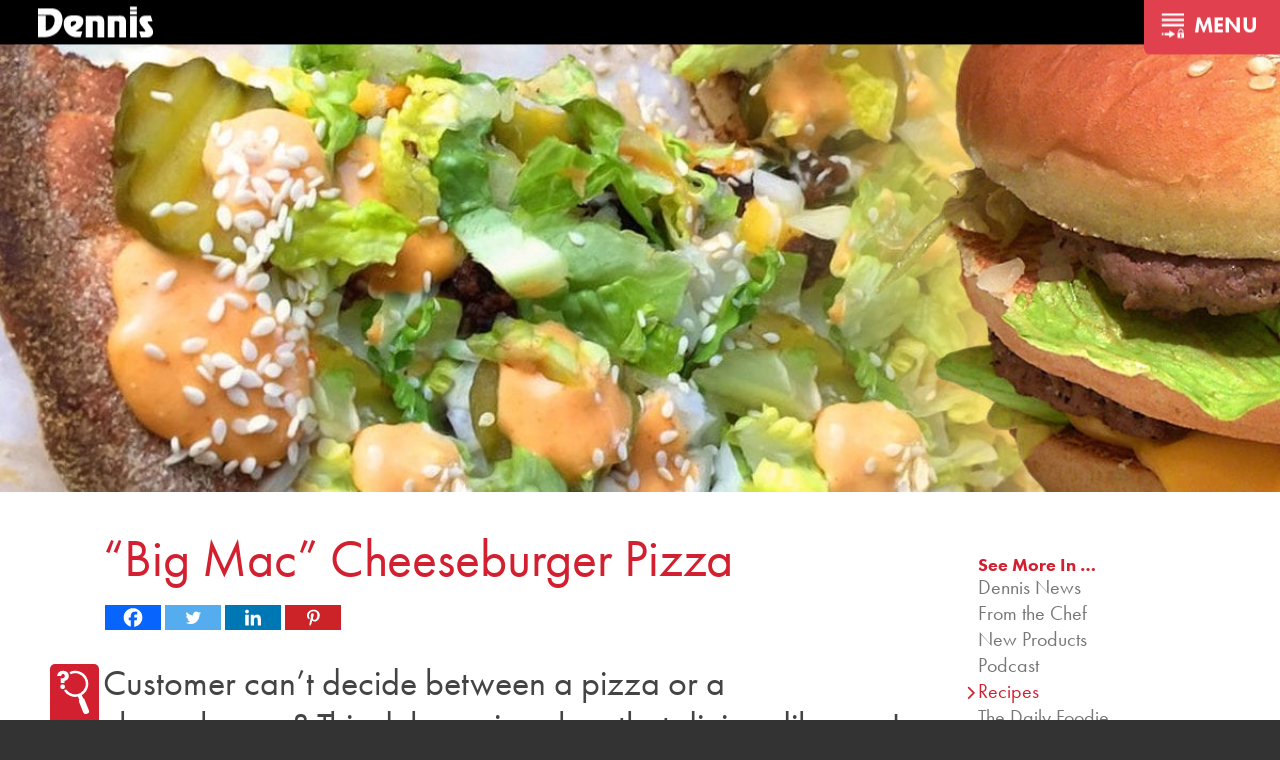

--- FILE ---
content_type: text/html; charset=utf-8
request_url: https://www.google.com/recaptcha/api2/anchor?ar=1&k=6Lf_7tMZAAAAAJxytnUdMy7IWNs1nVDBn97cIu-O&co=aHR0cHM6Ly9kZW5uaXNmb29kc2VydmljZS5jb206NDQz&hl=en&v=N67nZn4AqZkNcbeMu4prBgzg&size=invisible&anchor-ms=20000&execute-ms=30000&cb=puzl37gq9xwj
body_size: 48537
content:
<!DOCTYPE HTML><html dir="ltr" lang="en"><head><meta http-equiv="Content-Type" content="text/html; charset=UTF-8">
<meta http-equiv="X-UA-Compatible" content="IE=edge">
<title>reCAPTCHA</title>
<style type="text/css">
/* cyrillic-ext */
@font-face {
  font-family: 'Roboto';
  font-style: normal;
  font-weight: 400;
  font-stretch: 100%;
  src: url(//fonts.gstatic.com/s/roboto/v48/KFO7CnqEu92Fr1ME7kSn66aGLdTylUAMa3GUBHMdazTgWw.woff2) format('woff2');
  unicode-range: U+0460-052F, U+1C80-1C8A, U+20B4, U+2DE0-2DFF, U+A640-A69F, U+FE2E-FE2F;
}
/* cyrillic */
@font-face {
  font-family: 'Roboto';
  font-style: normal;
  font-weight: 400;
  font-stretch: 100%;
  src: url(//fonts.gstatic.com/s/roboto/v48/KFO7CnqEu92Fr1ME7kSn66aGLdTylUAMa3iUBHMdazTgWw.woff2) format('woff2');
  unicode-range: U+0301, U+0400-045F, U+0490-0491, U+04B0-04B1, U+2116;
}
/* greek-ext */
@font-face {
  font-family: 'Roboto';
  font-style: normal;
  font-weight: 400;
  font-stretch: 100%;
  src: url(//fonts.gstatic.com/s/roboto/v48/KFO7CnqEu92Fr1ME7kSn66aGLdTylUAMa3CUBHMdazTgWw.woff2) format('woff2');
  unicode-range: U+1F00-1FFF;
}
/* greek */
@font-face {
  font-family: 'Roboto';
  font-style: normal;
  font-weight: 400;
  font-stretch: 100%;
  src: url(//fonts.gstatic.com/s/roboto/v48/KFO7CnqEu92Fr1ME7kSn66aGLdTylUAMa3-UBHMdazTgWw.woff2) format('woff2');
  unicode-range: U+0370-0377, U+037A-037F, U+0384-038A, U+038C, U+038E-03A1, U+03A3-03FF;
}
/* math */
@font-face {
  font-family: 'Roboto';
  font-style: normal;
  font-weight: 400;
  font-stretch: 100%;
  src: url(//fonts.gstatic.com/s/roboto/v48/KFO7CnqEu92Fr1ME7kSn66aGLdTylUAMawCUBHMdazTgWw.woff2) format('woff2');
  unicode-range: U+0302-0303, U+0305, U+0307-0308, U+0310, U+0312, U+0315, U+031A, U+0326-0327, U+032C, U+032F-0330, U+0332-0333, U+0338, U+033A, U+0346, U+034D, U+0391-03A1, U+03A3-03A9, U+03B1-03C9, U+03D1, U+03D5-03D6, U+03F0-03F1, U+03F4-03F5, U+2016-2017, U+2034-2038, U+203C, U+2040, U+2043, U+2047, U+2050, U+2057, U+205F, U+2070-2071, U+2074-208E, U+2090-209C, U+20D0-20DC, U+20E1, U+20E5-20EF, U+2100-2112, U+2114-2115, U+2117-2121, U+2123-214F, U+2190, U+2192, U+2194-21AE, U+21B0-21E5, U+21F1-21F2, U+21F4-2211, U+2213-2214, U+2216-22FF, U+2308-230B, U+2310, U+2319, U+231C-2321, U+2336-237A, U+237C, U+2395, U+239B-23B7, U+23D0, U+23DC-23E1, U+2474-2475, U+25AF, U+25B3, U+25B7, U+25BD, U+25C1, U+25CA, U+25CC, U+25FB, U+266D-266F, U+27C0-27FF, U+2900-2AFF, U+2B0E-2B11, U+2B30-2B4C, U+2BFE, U+3030, U+FF5B, U+FF5D, U+1D400-1D7FF, U+1EE00-1EEFF;
}
/* symbols */
@font-face {
  font-family: 'Roboto';
  font-style: normal;
  font-weight: 400;
  font-stretch: 100%;
  src: url(//fonts.gstatic.com/s/roboto/v48/KFO7CnqEu92Fr1ME7kSn66aGLdTylUAMaxKUBHMdazTgWw.woff2) format('woff2');
  unicode-range: U+0001-000C, U+000E-001F, U+007F-009F, U+20DD-20E0, U+20E2-20E4, U+2150-218F, U+2190, U+2192, U+2194-2199, U+21AF, U+21E6-21F0, U+21F3, U+2218-2219, U+2299, U+22C4-22C6, U+2300-243F, U+2440-244A, U+2460-24FF, U+25A0-27BF, U+2800-28FF, U+2921-2922, U+2981, U+29BF, U+29EB, U+2B00-2BFF, U+4DC0-4DFF, U+FFF9-FFFB, U+10140-1018E, U+10190-1019C, U+101A0, U+101D0-101FD, U+102E0-102FB, U+10E60-10E7E, U+1D2C0-1D2D3, U+1D2E0-1D37F, U+1F000-1F0FF, U+1F100-1F1AD, U+1F1E6-1F1FF, U+1F30D-1F30F, U+1F315, U+1F31C, U+1F31E, U+1F320-1F32C, U+1F336, U+1F378, U+1F37D, U+1F382, U+1F393-1F39F, U+1F3A7-1F3A8, U+1F3AC-1F3AF, U+1F3C2, U+1F3C4-1F3C6, U+1F3CA-1F3CE, U+1F3D4-1F3E0, U+1F3ED, U+1F3F1-1F3F3, U+1F3F5-1F3F7, U+1F408, U+1F415, U+1F41F, U+1F426, U+1F43F, U+1F441-1F442, U+1F444, U+1F446-1F449, U+1F44C-1F44E, U+1F453, U+1F46A, U+1F47D, U+1F4A3, U+1F4B0, U+1F4B3, U+1F4B9, U+1F4BB, U+1F4BF, U+1F4C8-1F4CB, U+1F4D6, U+1F4DA, U+1F4DF, U+1F4E3-1F4E6, U+1F4EA-1F4ED, U+1F4F7, U+1F4F9-1F4FB, U+1F4FD-1F4FE, U+1F503, U+1F507-1F50B, U+1F50D, U+1F512-1F513, U+1F53E-1F54A, U+1F54F-1F5FA, U+1F610, U+1F650-1F67F, U+1F687, U+1F68D, U+1F691, U+1F694, U+1F698, U+1F6AD, U+1F6B2, U+1F6B9-1F6BA, U+1F6BC, U+1F6C6-1F6CF, U+1F6D3-1F6D7, U+1F6E0-1F6EA, U+1F6F0-1F6F3, U+1F6F7-1F6FC, U+1F700-1F7FF, U+1F800-1F80B, U+1F810-1F847, U+1F850-1F859, U+1F860-1F887, U+1F890-1F8AD, U+1F8B0-1F8BB, U+1F8C0-1F8C1, U+1F900-1F90B, U+1F93B, U+1F946, U+1F984, U+1F996, U+1F9E9, U+1FA00-1FA6F, U+1FA70-1FA7C, U+1FA80-1FA89, U+1FA8F-1FAC6, U+1FACE-1FADC, U+1FADF-1FAE9, U+1FAF0-1FAF8, U+1FB00-1FBFF;
}
/* vietnamese */
@font-face {
  font-family: 'Roboto';
  font-style: normal;
  font-weight: 400;
  font-stretch: 100%;
  src: url(//fonts.gstatic.com/s/roboto/v48/KFO7CnqEu92Fr1ME7kSn66aGLdTylUAMa3OUBHMdazTgWw.woff2) format('woff2');
  unicode-range: U+0102-0103, U+0110-0111, U+0128-0129, U+0168-0169, U+01A0-01A1, U+01AF-01B0, U+0300-0301, U+0303-0304, U+0308-0309, U+0323, U+0329, U+1EA0-1EF9, U+20AB;
}
/* latin-ext */
@font-face {
  font-family: 'Roboto';
  font-style: normal;
  font-weight: 400;
  font-stretch: 100%;
  src: url(//fonts.gstatic.com/s/roboto/v48/KFO7CnqEu92Fr1ME7kSn66aGLdTylUAMa3KUBHMdazTgWw.woff2) format('woff2');
  unicode-range: U+0100-02BA, U+02BD-02C5, U+02C7-02CC, U+02CE-02D7, U+02DD-02FF, U+0304, U+0308, U+0329, U+1D00-1DBF, U+1E00-1E9F, U+1EF2-1EFF, U+2020, U+20A0-20AB, U+20AD-20C0, U+2113, U+2C60-2C7F, U+A720-A7FF;
}
/* latin */
@font-face {
  font-family: 'Roboto';
  font-style: normal;
  font-weight: 400;
  font-stretch: 100%;
  src: url(//fonts.gstatic.com/s/roboto/v48/KFO7CnqEu92Fr1ME7kSn66aGLdTylUAMa3yUBHMdazQ.woff2) format('woff2');
  unicode-range: U+0000-00FF, U+0131, U+0152-0153, U+02BB-02BC, U+02C6, U+02DA, U+02DC, U+0304, U+0308, U+0329, U+2000-206F, U+20AC, U+2122, U+2191, U+2193, U+2212, U+2215, U+FEFF, U+FFFD;
}
/* cyrillic-ext */
@font-face {
  font-family: 'Roboto';
  font-style: normal;
  font-weight: 500;
  font-stretch: 100%;
  src: url(//fonts.gstatic.com/s/roboto/v48/KFO7CnqEu92Fr1ME7kSn66aGLdTylUAMa3GUBHMdazTgWw.woff2) format('woff2');
  unicode-range: U+0460-052F, U+1C80-1C8A, U+20B4, U+2DE0-2DFF, U+A640-A69F, U+FE2E-FE2F;
}
/* cyrillic */
@font-face {
  font-family: 'Roboto';
  font-style: normal;
  font-weight: 500;
  font-stretch: 100%;
  src: url(//fonts.gstatic.com/s/roboto/v48/KFO7CnqEu92Fr1ME7kSn66aGLdTylUAMa3iUBHMdazTgWw.woff2) format('woff2');
  unicode-range: U+0301, U+0400-045F, U+0490-0491, U+04B0-04B1, U+2116;
}
/* greek-ext */
@font-face {
  font-family: 'Roboto';
  font-style: normal;
  font-weight: 500;
  font-stretch: 100%;
  src: url(//fonts.gstatic.com/s/roboto/v48/KFO7CnqEu92Fr1ME7kSn66aGLdTylUAMa3CUBHMdazTgWw.woff2) format('woff2');
  unicode-range: U+1F00-1FFF;
}
/* greek */
@font-face {
  font-family: 'Roboto';
  font-style: normal;
  font-weight: 500;
  font-stretch: 100%;
  src: url(//fonts.gstatic.com/s/roboto/v48/KFO7CnqEu92Fr1ME7kSn66aGLdTylUAMa3-UBHMdazTgWw.woff2) format('woff2');
  unicode-range: U+0370-0377, U+037A-037F, U+0384-038A, U+038C, U+038E-03A1, U+03A3-03FF;
}
/* math */
@font-face {
  font-family: 'Roboto';
  font-style: normal;
  font-weight: 500;
  font-stretch: 100%;
  src: url(//fonts.gstatic.com/s/roboto/v48/KFO7CnqEu92Fr1ME7kSn66aGLdTylUAMawCUBHMdazTgWw.woff2) format('woff2');
  unicode-range: U+0302-0303, U+0305, U+0307-0308, U+0310, U+0312, U+0315, U+031A, U+0326-0327, U+032C, U+032F-0330, U+0332-0333, U+0338, U+033A, U+0346, U+034D, U+0391-03A1, U+03A3-03A9, U+03B1-03C9, U+03D1, U+03D5-03D6, U+03F0-03F1, U+03F4-03F5, U+2016-2017, U+2034-2038, U+203C, U+2040, U+2043, U+2047, U+2050, U+2057, U+205F, U+2070-2071, U+2074-208E, U+2090-209C, U+20D0-20DC, U+20E1, U+20E5-20EF, U+2100-2112, U+2114-2115, U+2117-2121, U+2123-214F, U+2190, U+2192, U+2194-21AE, U+21B0-21E5, U+21F1-21F2, U+21F4-2211, U+2213-2214, U+2216-22FF, U+2308-230B, U+2310, U+2319, U+231C-2321, U+2336-237A, U+237C, U+2395, U+239B-23B7, U+23D0, U+23DC-23E1, U+2474-2475, U+25AF, U+25B3, U+25B7, U+25BD, U+25C1, U+25CA, U+25CC, U+25FB, U+266D-266F, U+27C0-27FF, U+2900-2AFF, U+2B0E-2B11, U+2B30-2B4C, U+2BFE, U+3030, U+FF5B, U+FF5D, U+1D400-1D7FF, U+1EE00-1EEFF;
}
/* symbols */
@font-face {
  font-family: 'Roboto';
  font-style: normal;
  font-weight: 500;
  font-stretch: 100%;
  src: url(//fonts.gstatic.com/s/roboto/v48/KFO7CnqEu92Fr1ME7kSn66aGLdTylUAMaxKUBHMdazTgWw.woff2) format('woff2');
  unicode-range: U+0001-000C, U+000E-001F, U+007F-009F, U+20DD-20E0, U+20E2-20E4, U+2150-218F, U+2190, U+2192, U+2194-2199, U+21AF, U+21E6-21F0, U+21F3, U+2218-2219, U+2299, U+22C4-22C6, U+2300-243F, U+2440-244A, U+2460-24FF, U+25A0-27BF, U+2800-28FF, U+2921-2922, U+2981, U+29BF, U+29EB, U+2B00-2BFF, U+4DC0-4DFF, U+FFF9-FFFB, U+10140-1018E, U+10190-1019C, U+101A0, U+101D0-101FD, U+102E0-102FB, U+10E60-10E7E, U+1D2C0-1D2D3, U+1D2E0-1D37F, U+1F000-1F0FF, U+1F100-1F1AD, U+1F1E6-1F1FF, U+1F30D-1F30F, U+1F315, U+1F31C, U+1F31E, U+1F320-1F32C, U+1F336, U+1F378, U+1F37D, U+1F382, U+1F393-1F39F, U+1F3A7-1F3A8, U+1F3AC-1F3AF, U+1F3C2, U+1F3C4-1F3C6, U+1F3CA-1F3CE, U+1F3D4-1F3E0, U+1F3ED, U+1F3F1-1F3F3, U+1F3F5-1F3F7, U+1F408, U+1F415, U+1F41F, U+1F426, U+1F43F, U+1F441-1F442, U+1F444, U+1F446-1F449, U+1F44C-1F44E, U+1F453, U+1F46A, U+1F47D, U+1F4A3, U+1F4B0, U+1F4B3, U+1F4B9, U+1F4BB, U+1F4BF, U+1F4C8-1F4CB, U+1F4D6, U+1F4DA, U+1F4DF, U+1F4E3-1F4E6, U+1F4EA-1F4ED, U+1F4F7, U+1F4F9-1F4FB, U+1F4FD-1F4FE, U+1F503, U+1F507-1F50B, U+1F50D, U+1F512-1F513, U+1F53E-1F54A, U+1F54F-1F5FA, U+1F610, U+1F650-1F67F, U+1F687, U+1F68D, U+1F691, U+1F694, U+1F698, U+1F6AD, U+1F6B2, U+1F6B9-1F6BA, U+1F6BC, U+1F6C6-1F6CF, U+1F6D3-1F6D7, U+1F6E0-1F6EA, U+1F6F0-1F6F3, U+1F6F7-1F6FC, U+1F700-1F7FF, U+1F800-1F80B, U+1F810-1F847, U+1F850-1F859, U+1F860-1F887, U+1F890-1F8AD, U+1F8B0-1F8BB, U+1F8C0-1F8C1, U+1F900-1F90B, U+1F93B, U+1F946, U+1F984, U+1F996, U+1F9E9, U+1FA00-1FA6F, U+1FA70-1FA7C, U+1FA80-1FA89, U+1FA8F-1FAC6, U+1FACE-1FADC, U+1FADF-1FAE9, U+1FAF0-1FAF8, U+1FB00-1FBFF;
}
/* vietnamese */
@font-face {
  font-family: 'Roboto';
  font-style: normal;
  font-weight: 500;
  font-stretch: 100%;
  src: url(//fonts.gstatic.com/s/roboto/v48/KFO7CnqEu92Fr1ME7kSn66aGLdTylUAMa3OUBHMdazTgWw.woff2) format('woff2');
  unicode-range: U+0102-0103, U+0110-0111, U+0128-0129, U+0168-0169, U+01A0-01A1, U+01AF-01B0, U+0300-0301, U+0303-0304, U+0308-0309, U+0323, U+0329, U+1EA0-1EF9, U+20AB;
}
/* latin-ext */
@font-face {
  font-family: 'Roboto';
  font-style: normal;
  font-weight: 500;
  font-stretch: 100%;
  src: url(//fonts.gstatic.com/s/roboto/v48/KFO7CnqEu92Fr1ME7kSn66aGLdTylUAMa3KUBHMdazTgWw.woff2) format('woff2');
  unicode-range: U+0100-02BA, U+02BD-02C5, U+02C7-02CC, U+02CE-02D7, U+02DD-02FF, U+0304, U+0308, U+0329, U+1D00-1DBF, U+1E00-1E9F, U+1EF2-1EFF, U+2020, U+20A0-20AB, U+20AD-20C0, U+2113, U+2C60-2C7F, U+A720-A7FF;
}
/* latin */
@font-face {
  font-family: 'Roboto';
  font-style: normal;
  font-weight: 500;
  font-stretch: 100%;
  src: url(//fonts.gstatic.com/s/roboto/v48/KFO7CnqEu92Fr1ME7kSn66aGLdTylUAMa3yUBHMdazQ.woff2) format('woff2');
  unicode-range: U+0000-00FF, U+0131, U+0152-0153, U+02BB-02BC, U+02C6, U+02DA, U+02DC, U+0304, U+0308, U+0329, U+2000-206F, U+20AC, U+2122, U+2191, U+2193, U+2212, U+2215, U+FEFF, U+FFFD;
}
/* cyrillic-ext */
@font-face {
  font-family: 'Roboto';
  font-style: normal;
  font-weight: 900;
  font-stretch: 100%;
  src: url(//fonts.gstatic.com/s/roboto/v48/KFO7CnqEu92Fr1ME7kSn66aGLdTylUAMa3GUBHMdazTgWw.woff2) format('woff2');
  unicode-range: U+0460-052F, U+1C80-1C8A, U+20B4, U+2DE0-2DFF, U+A640-A69F, U+FE2E-FE2F;
}
/* cyrillic */
@font-face {
  font-family: 'Roboto';
  font-style: normal;
  font-weight: 900;
  font-stretch: 100%;
  src: url(//fonts.gstatic.com/s/roboto/v48/KFO7CnqEu92Fr1ME7kSn66aGLdTylUAMa3iUBHMdazTgWw.woff2) format('woff2');
  unicode-range: U+0301, U+0400-045F, U+0490-0491, U+04B0-04B1, U+2116;
}
/* greek-ext */
@font-face {
  font-family: 'Roboto';
  font-style: normal;
  font-weight: 900;
  font-stretch: 100%;
  src: url(//fonts.gstatic.com/s/roboto/v48/KFO7CnqEu92Fr1ME7kSn66aGLdTylUAMa3CUBHMdazTgWw.woff2) format('woff2');
  unicode-range: U+1F00-1FFF;
}
/* greek */
@font-face {
  font-family: 'Roboto';
  font-style: normal;
  font-weight: 900;
  font-stretch: 100%;
  src: url(//fonts.gstatic.com/s/roboto/v48/KFO7CnqEu92Fr1ME7kSn66aGLdTylUAMa3-UBHMdazTgWw.woff2) format('woff2');
  unicode-range: U+0370-0377, U+037A-037F, U+0384-038A, U+038C, U+038E-03A1, U+03A3-03FF;
}
/* math */
@font-face {
  font-family: 'Roboto';
  font-style: normal;
  font-weight: 900;
  font-stretch: 100%;
  src: url(//fonts.gstatic.com/s/roboto/v48/KFO7CnqEu92Fr1ME7kSn66aGLdTylUAMawCUBHMdazTgWw.woff2) format('woff2');
  unicode-range: U+0302-0303, U+0305, U+0307-0308, U+0310, U+0312, U+0315, U+031A, U+0326-0327, U+032C, U+032F-0330, U+0332-0333, U+0338, U+033A, U+0346, U+034D, U+0391-03A1, U+03A3-03A9, U+03B1-03C9, U+03D1, U+03D5-03D6, U+03F0-03F1, U+03F4-03F5, U+2016-2017, U+2034-2038, U+203C, U+2040, U+2043, U+2047, U+2050, U+2057, U+205F, U+2070-2071, U+2074-208E, U+2090-209C, U+20D0-20DC, U+20E1, U+20E5-20EF, U+2100-2112, U+2114-2115, U+2117-2121, U+2123-214F, U+2190, U+2192, U+2194-21AE, U+21B0-21E5, U+21F1-21F2, U+21F4-2211, U+2213-2214, U+2216-22FF, U+2308-230B, U+2310, U+2319, U+231C-2321, U+2336-237A, U+237C, U+2395, U+239B-23B7, U+23D0, U+23DC-23E1, U+2474-2475, U+25AF, U+25B3, U+25B7, U+25BD, U+25C1, U+25CA, U+25CC, U+25FB, U+266D-266F, U+27C0-27FF, U+2900-2AFF, U+2B0E-2B11, U+2B30-2B4C, U+2BFE, U+3030, U+FF5B, U+FF5D, U+1D400-1D7FF, U+1EE00-1EEFF;
}
/* symbols */
@font-face {
  font-family: 'Roboto';
  font-style: normal;
  font-weight: 900;
  font-stretch: 100%;
  src: url(//fonts.gstatic.com/s/roboto/v48/KFO7CnqEu92Fr1ME7kSn66aGLdTylUAMaxKUBHMdazTgWw.woff2) format('woff2');
  unicode-range: U+0001-000C, U+000E-001F, U+007F-009F, U+20DD-20E0, U+20E2-20E4, U+2150-218F, U+2190, U+2192, U+2194-2199, U+21AF, U+21E6-21F0, U+21F3, U+2218-2219, U+2299, U+22C4-22C6, U+2300-243F, U+2440-244A, U+2460-24FF, U+25A0-27BF, U+2800-28FF, U+2921-2922, U+2981, U+29BF, U+29EB, U+2B00-2BFF, U+4DC0-4DFF, U+FFF9-FFFB, U+10140-1018E, U+10190-1019C, U+101A0, U+101D0-101FD, U+102E0-102FB, U+10E60-10E7E, U+1D2C0-1D2D3, U+1D2E0-1D37F, U+1F000-1F0FF, U+1F100-1F1AD, U+1F1E6-1F1FF, U+1F30D-1F30F, U+1F315, U+1F31C, U+1F31E, U+1F320-1F32C, U+1F336, U+1F378, U+1F37D, U+1F382, U+1F393-1F39F, U+1F3A7-1F3A8, U+1F3AC-1F3AF, U+1F3C2, U+1F3C4-1F3C6, U+1F3CA-1F3CE, U+1F3D4-1F3E0, U+1F3ED, U+1F3F1-1F3F3, U+1F3F5-1F3F7, U+1F408, U+1F415, U+1F41F, U+1F426, U+1F43F, U+1F441-1F442, U+1F444, U+1F446-1F449, U+1F44C-1F44E, U+1F453, U+1F46A, U+1F47D, U+1F4A3, U+1F4B0, U+1F4B3, U+1F4B9, U+1F4BB, U+1F4BF, U+1F4C8-1F4CB, U+1F4D6, U+1F4DA, U+1F4DF, U+1F4E3-1F4E6, U+1F4EA-1F4ED, U+1F4F7, U+1F4F9-1F4FB, U+1F4FD-1F4FE, U+1F503, U+1F507-1F50B, U+1F50D, U+1F512-1F513, U+1F53E-1F54A, U+1F54F-1F5FA, U+1F610, U+1F650-1F67F, U+1F687, U+1F68D, U+1F691, U+1F694, U+1F698, U+1F6AD, U+1F6B2, U+1F6B9-1F6BA, U+1F6BC, U+1F6C6-1F6CF, U+1F6D3-1F6D7, U+1F6E0-1F6EA, U+1F6F0-1F6F3, U+1F6F7-1F6FC, U+1F700-1F7FF, U+1F800-1F80B, U+1F810-1F847, U+1F850-1F859, U+1F860-1F887, U+1F890-1F8AD, U+1F8B0-1F8BB, U+1F8C0-1F8C1, U+1F900-1F90B, U+1F93B, U+1F946, U+1F984, U+1F996, U+1F9E9, U+1FA00-1FA6F, U+1FA70-1FA7C, U+1FA80-1FA89, U+1FA8F-1FAC6, U+1FACE-1FADC, U+1FADF-1FAE9, U+1FAF0-1FAF8, U+1FB00-1FBFF;
}
/* vietnamese */
@font-face {
  font-family: 'Roboto';
  font-style: normal;
  font-weight: 900;
  font-stretch: 100%;
  src: url(//fonts.gstatic.com/s/roboto/v48/KFO7CnqEu92Fr1ME7kSn66aGLdTylUAMa3OUBHMdazTgWw.woff2) format('woff2');
  unicode-range: U+0102-0103, U+0110-0111, U+0128-0129, U+0168-0169, U+01A0-01A1, U+01AF-01B0, U+0300-0301, U+0303-0304, U+0308-0309, U+0323, U+0329, U+1EA0-1EF9, U+20AB;
}
/* latin-ext */
@font-face {
  font-family: 'Roboto';
  font-style: normal;
  font-weight: 900;
  font-stretch: 100%;
  src: url(//fonts.gstatic.com/s/roboto/v48/KFO7CnqEu92Fr1ME7kSn66aGLdTylUAMa3KUBHMdazTgWw.woff2) format('woff2');
  unicode-range: U+0100-02BA, U+02BD-02C5, U+02C7-02CC, U+02CE-02D7, U+02DD-02FF, U+0304, U+0308, U+0329, U+1D00-1DBF, U+1E00-1E9F, U+1EF2-1EFF, U+2020, U+20A0-20AB, U+20AD-20C0, U+2113, U+2C60-2C7F, U+A720-A7FF;
}
/* latin */
@font-face {
  font-family: 'Roboto';
  font-style: normal;
  font-weight: 900;
  font-stretch: 100%;
  src: url(//fonts.gstatic.com/s/roboto/v48/KFO7CnqEu92Fr1ME7kSn66aGLdTylUAMa3yUBHMdazQ.woff2) format('woff2');
  unicode-range: U+0000-00FF, U+0131, U+0152-0153, U+02BB-02BC, U+02C6, U+02DA, U+02DC, U+0304, U+0308, U+0329, U+2000-206F, U+20AC, U+2122, U+2191, U+2193, U+2212, U+2215, U+FEFF, U+FFFD;
}

</style>
<link rel="stylesheet" type="text/css" href="https://www.gstatic.com/recaptcha/releases/N67nZn4AqZkNcbeMu4prBgzg/styles__ltr.css">
<script nonce="C20--bn-K1hhB6dViSWtlg" type="text/javascript">window['__recaptcha_api'] = 'https://www.google.com/recaptcha/api2/';</script>
<script type="text/javascript" src="https://www.gstatic.com/recaptcha/releases/N67nZn4AqZkNcbeMu4prBgzg/recaptcha__en.js" nonce="C20--bn-K1hhB6dViSWtlg">
      
    </script></head>
<body><div id="rc-anchor-alert" class="rc-anchor-alert"></div>
<input type="hidden" id="recaptcha-token" value="[base64]">
<script type="text/javascript" nonce="C20--bn-K1hhB6dViSWtlg">
      recaptcha.anchor.Main.init("[\x22ainput\x22,[\x22bgdata\x22,\x22\x22,\[base64]/[base64]/[base64]/[base64]/[base64]/[base64]/KGcoTywyNTMsTy5PKSxVRyhPLEMpKTpnKE8sMjUzLEMpLE8pKSxsKSksTykpfSxieT1mdW5jdGlvbihDLE8sdSxsKXtmb3IobD0odT1SKEMpLDApO08+MDtPLS0pbD1sPDw4fFooQyk7ZyhDLHUsbCl9LFVHPWZ1bmN0aW9uKEMsTyl7Qy5pLmxlbmd0aD4xMDQ/[base64]/[base64]/[base64]/[base64]/[base64]/[base64]/[base64]\\u003d\x22,\[base64]\x22,\[base64]/WcO9wofDi2bDlDg+wrTDumZ0w5BDC8KIwoMaC8K+S8O/HUdmw4R2R8OHeMK3O8KDfcKHdsK8dBNDwoB2woTCjcOhwqvCncOMCsO+UcKscsKywqXDiScyDcOlNsKoC8Kmwq4iw6jDpUnChTNSwrtycX/Di0hOVGzCrcKaw7QMwrYUAsOpa8K3w4PClcKDNk7CvsOZasO/fRMEBMO3UzxyFMOMw7YBw6PDrgrDlz/DlR9jC2UQZcKvwqrDs8K0WWfDpMKiBcOJCcOxwoTDmQgnVgRAwp/DosOlwpFMw5XDqlDCvQLDlEESwqTCn3/DlxXCv1kKw7cEO3liwq7DmjvCmsOHw4LCtgzDosOUAMOXJsKkw4M7b38Pw4RFwqoyQzjDpHnCqUHDjj/Cjy7CvsK7GsOWw4smwrbDkF7DhcKcwqNtwoHDqsOCEHJ2DsOZP8K+wrMdwqA2w5gmOWnDnQHDmMOuZBzCr8OOY1VGw59HdsK5w5YTw45rWWAIw4jDoCrDoTPDhsOxAsORO1zDhDlESsKew6zDscO9wrLCiBNCOg7DqG7CjMOow7fDnjvCox/CjsKcSADDvnLDnVXDhyDDgGTDosKYwr4iQsKhcXjCsG95Py3Cm8KMw7IEwqgjUMOMwpF2wqXCrcOEw4INwqbDlMKMw4vCpnjDkygGwr7DhhXCmR8ScGBzfn8vwo1sSMO6wqF5w5hTwoDDoTPDqW9ECTl+w5/CgcO/[base64]/Dr8OzY1TDvsKJwrhrZkXCmcKqwp7Djk/DmkjDklpWw5XChsKsAMOqV8KST1LDpcKKYcKUwpvCsD/CjwpuwqDCmsKDw4PCtEPDvlnDvsOYP8OFMGR9HcOKw6bDnsKYwrQZw6XDmMOWZMOZw4BFwqojW3HDocKQw5ASfws1wpl0DzTCjSXCjF7CkjxVw7oSFMK2wr/CrD9Gwo1BG1vDhwXCt8KvLX99w6EsdcKhwqsUccK3w7U/Gn7ClEzDhzBbwqfDrMKkwrQUwoRFHzPDhMOrw4HDnyYewrHCvTLDtMO/[base64]/[base64]/CgHovIsO8wpjCm8K0w7/[base64]/CmBBBwoksw4LDiMK4LEfDqU7Dn8KnU8KRbMONw582W8OdAsKDdEHDhnFVa8OiwqnClQQ6w6DDkcO3TsKWfsKDN3Fww4opw4guw7kFKHAcc1/DoDPCnsOsUR01w53CmcOWwoLCohV8w5A/[base64]/[base64]/CuGbDh0QJCDXDksOVwr9CHsKiEjXDvsK/Em9JwrHDuMKfw7LDu2DDnVZJw4AmbsKnEcOkdhMcwqvChhrDqMO7Kl/DqWlowqDDvcKiw5EbJMO+RF/Cl8KpGGXCs2pIWsOhOsK4wovDmcKcZsK5M8OIPXF0wrvCt8K5wrnDscKMAwfDvMOew7RQPsORw57Dh8Kxw7x8DAzCqsK2EwojdRHDh8Omwo/Ci8OvWVgtK8O4H8Oqw4Aawrk8I2bCqcONwqpWwoPCnWnDkkHDvMKQQsKcSjEcUcOywq54w6vDnhbCkcOJbsOGRCnDusO/ZcKqwo17AW86UV9kRcKQT3DCgMKUbcKow57CqcOPNcOJwqVUwpTCs8OawpYiw6t2JcOpCnFjw7d+H8OMw6hsw58Iwr7CnMOfwozCrDLDh8KSacOCIVVaekN/ZsKeR8OFw7pnw4/Du8KYwr/Ck8Kyw7rCo3NZZB0SCgt1JBpJw6fDl8OaNsOCSh7ClGbDhsOfwpzDsALCosKcwox5FxTDhhRKw5VUOcOew48Wwq95H2fDmsO5NMOdwo5NQzU/w67CisO0GyjCssOMw7zCkmzDtcOnW1kPw64VwpwyMcORwqRgF1fCpQUjw4crScKnXmjCn2DDtw3CkAVdWcKqHsK1XcOTB8OhbcOAw60NfXRxZDvCpMOoRRHDs8KZwp3DnALChcOuw5tQVSPDt2/Cpg55wo8nYsKrQ8Ovw6N/UU0sU8OMwrkjB8KxaRbCmyfDpzspASk4a8K0wrplZsKzwr4WwrtAw5PCk3txwq5QdB3DosKrUsOVDBzDkRBFIGLCrWzCoMOAcsOILR4oUHvDl8OOwqHDjSfCvRY/[base64]/wqnCtMK3ADHCtcOmQMK/wpZuwo3DvcOvwrXCoMO2TBvCpHfCv8K1w5QxwpbCs8KjFCEPAl0ZwrnChWYeKiLCqFdxwrLDv8Ktw50hJ8Orw6djwpJjwroYdiDCiMKwwrt0bMOXwrQtQsOAwplqwpPCrAA3J8OAwoXCksOMw5J2wrzDvSDDvFIsJEExflvDhsKkwpNzcmNEw7/DtsK7w7/CkH7CicO6AFQ+wrHDhGIuGMOswp7Dn8OCecOaPcONw4LDl05DWVXDkRvDocO9wpTDlgrCnsOTCAPCvsK4w44qYX/[base64]/Cn8KRP2LCrAcCa8O2KHrChigwFmVlXsKywq/CjMOMw7FScVHCsMKSbQYXw4MOAAfDinzCksOMc8OkQMKyHsKew5LDiDrDq1LCl8K2w4l/[base64]/DncOfwoTDv0zCu2DDucObwrReCsOwwr3CnBnCljEKw71DDsK6w5PDosKww5nCgsOtYxDDmcOCBnrCnC1HOsKHw4grMmACIWk/[base64]/wocnw5vCi8OGwqnCucOBC37Cs3jCvSzDisK9w6cZZ8OCaMKAwqd4YQHCh2fCkVk2wqV7NDjCg8Kiw43DtAlxXCJfwqJzwqB7w5k+OjTCoHDDtUQ2wqd7w6c6w7RVw5PCrlfDk8KuwqHDl8O2anoWw4LDgErDm8OUwqDCvRrCrFBseX5Mw5fDkT/[base64]/Dg8OuwqZ3BCotSsOtwrJLwroOFDhdIMKHw4M1QgocaTbDnnTDpyQpw7bCpkzDvcOLI0xCWsKYwp3CgC/CpQwICTrDt8O/wrANwrxNG8Kjw73Dk8ODwo7Cv8OGw7bChcKfPMODwr/DgTvCisKlwpYlUcOxLXxkwoLCq8Kuw43CqhPCnWhMwqHCp0o5w7AZw4HCu8OMaATCmsOtwoFNwonCvTY0YzrCvFXDm8KVw4XCpMK9TsKUw7lXGsOEw4zCosOyRw3DqV3CqzFTwpXDhj/CvcKhGxJeLVrCqcOyeMK+cCjCgDXCgMOFw4QFw6HCjzzDvHRVw4DDp0HCkDLDhcOATMOVw5PDuXMXe0rDokVCX8OvQMKQXVIrAlfDpmY1VXXCjxMLw7x/wq3CqMKuaMO2wr7Cs8OdwpXCpGtwKsKgVWjCqBkEw5LCn8O8XiQZQMKlwqU5w6IKCDPChMKRaMKtDWrCpF/DsMK3w7JlEU8DflI1w5lww6JUwobDjcKjw6nCih3CvSNsT8KMw6QKKQTCnsOMwo5qADFawqIgbsKjbCrDqgJ2w73CrBXCsUUQVkkxNBLDqyEtwr7DqsOPBAo6GsKiwqdCbsKkw6jCk2AwE2IiTMOlVMKEwq/[base64]/DtCDDgi3CocKBw6bDmcK6wpTCrArCrMK7w4/Cu8OCb8OweWkZJE1vL1nDkno4w6TCr2fCqcOJexQWS8KMXCjDmh/[base64]/Cs2nCnMKmGsOYwrpNwqXDrTHCpsOIGcK9QQhMGMKiw5TDq0ZpHMKjX8Ozw71hGcObKhoZFcOrZMOxwpDDhR9kFF9Kw53DicKic3rCg8KXw5vDlifCpGbDpRfCsDASwqfCs8KKw7XDhgU1DGV/woJWVcOQwqMcwpjCpAPDjhTCvmBtaHzCiMKZw4rDucO0dQnDmmDCu3zDvGrCscKUR8KuKMOfwpFSJ8Kpw6JHIsKfwoY0ZcOpw7NyUWRkbkbCksO/Vz7CjTrDs3DDml7Dp0J+dMKTXhVOw4vDmcOzwpJCwqtxA8Oefj3DpQPCscKpw7gxQl3DicKdwqEDccO5wqfDgsKkKsOlwqDCmFgNwrLClkFxJsKpwp/Cs8OqYsKNEsOVwpVdIMKtw499Y8OOwqfCjxnCocKGDXrClcK0eMOQdcOcw5zDksOldi/DpcOdw4PCi8OifsOhwpvDicOzwopHw40dUA0aw4RucHcIUhnDrHfDr8OcPcK/IcOBw7MfWcOXMsKAw5UrwrzCtMKiw6nDgyfDhcOGdsKBTDF4ZzzDmcOoD8ORw7/DvcKowpN6w5LDlxUcJEfCgyQ2XlQTBlYPw6hnNMO+w5NGKh3CgjHDn8OFwp95wq9tHsKrDEnDsSs2ccK+UjZ0w7TCmcOlR8KVBHt7w5NcG2jDmcOzVF/DkTQIw6/Cg8KFw6t5w4bDuMKbD8Oiam3CumDCuMOTwqjCu2QNw5vDpsKRwonDi2sowoB8w4IBeMKWBMKowoHDnml6w5QrwpfDmigvwqTDlMKBXgjDg8KHIcOnIzoWZXvCtSl5w6fDlMK/TMOpwozDlcO3FAlbw5V9wr5LdsO/fcOzLhZeeMOHXGYYw6chNMOhw6rCr1o6RsKuX8KUMMKWw5xDwrYowpHCm8OAw6LDvnFRcmjCs8Kuw4Iow74dJAzDuibDhcOoIj3DvMOHwrHCp8K/w73DqEEBZjQbw4N0w6/DjcKdwqVWSsOmwqHCnTJbwofDiEPDphXCjsK8w5snw6s+c2crwrEyNMOMwpckOSbCnQfDuzd+w58Yw5RjEA7CpAXDrsKCw4NDNcOGw6zCocO/KHsIw4tNMwUww49OZMK6w4B8wpxKwoQuXsK8EcOzwqZhXWMUJHfDsTpmDzTDvsK0MMOiHcOoCcKZHnEUw4ctdSTDm2vCvsOtwqnDg8OvwrFKGXTDscO4GAzDkAobYVlYG8OZEMKIZsKuw5TCrmTDi8Oaw5zDnnYdFgZbw6bDtMOPDcO6YsKwwp4Pwq7Ct8KnQsK/[base64]/DphlFw5t4w7M9SBrCqsORw7rCm8Krwr9SFMKnwqbDmX3DmMKsGRICwpvDqHcYGMOxw4oiw78jC8K4axgXYkp8w7howoTColouw5HCjMKZFW/[base64]/wrHDrsOlw7zCmsO+wp0xb8KOwplgVC4OwoUtwr4pGMKgwofDnQXDkcK3w6rDiMOTHQR4w5AEwq/Cv8K8woMoFsK6P1nDpMO+wprCjMOtwpfDjQ3DnAjCnMOww63DrsOTwqsAwrFMHMOewp5Lwq5XS8ODwoA7A8Kkw5lHN8KGwqd/wrtzw5/[base64]/DkERmw7fDiAPDiMOOwo/DgxzDlgnDryhXwqLDgQo2fMO4K3PCshzDjMOZw54dEGhhw4MOeMOWTMKsFmwAGgLCklPChMKeGsOAL8OLRF/CosKaRsOxQ27ClSPCncK1NcOwwqDDtX0gVh09wrLDiMKlw4LCs8OqwoXCrMKeYXhWwr/DrCPDvsOBwp5ye2DDvcKURg06w6zDtMKyw6Ehw6HCghgHw7YswoZEaHXDiisew5jDi8OuBcKKw49eJid1MgHCtcOHTU7CksOONm5xwoLCsEZkw4PDqcOId8OxwoLCicOObDp1OMOvw6EuYcOmNXwFNcOqw4DCocO5w7bCs8O/O8KzwrAIJcOhwojCmBPCtsKlXlPCmAgDwo0jwqXCnMOGw7lhXGjDqcO+UxxYBFBbwoDDrHFlw7vCrcKnWsKcSFRcwpMrN8KbwqrCscOWw6zDv8OvZHhgGgYeK3U2wp3DsmR0cMOJwpYiwol7ZsKKHsKiIsKSw7/DqsKXFcOewrHChsKEwrw7w7I7w5AWTsKEYCJew6LDhsOMw6jCscKawp7DmHvCgCzDrcOXwr0bwpLCmcKhZsKcwqpBTMOlwqPCtDwoIMKvw7k3w7kZw4TCocKDwoQ9DMKxUcOlworDuS/DiW/CjlAkTiYiAC3CrMKRHcO8AmpILFHDhDFmJgg3w5gTS3/Dkyw3AAjCtyx3w4BvwopmIsO+bMOTw4nDgcOqWsKhw4EWOAw1RMK/wrjDtsOswohlw6M+w4nDiMKPaMOkwrwgZcK6wr4vwqrCv8OQw7V7H8K8AcO5YcOqw757w6t0w7N1w7bChwc+w4XChcKnw5p1KMK2Lg3CpMONQHzClXzDs8K+wrzDsAhyw7PCj8KFEcOVO8O0w5E3HmZRw4/DsMONwogvR0HDocKNwrPCvzsBw5zCt8KgXg3DrcKEAjDCn8KKFhrCtH8lwpTCijTDmUdew5pfRcKIdlgmwpbDmcKJw6jDtsOJw6DDgXkRAcKgw57DqsKWE3Inw6jDll4Qw6XDgGcWw6nDm8OaCz/DnEvCjMKbD19rw5TCncOuw6R8w4jCj8KJwoFow6/Di8K6AnVYcyhVNcK5w5vCtX4Uw5QtAEjDjsOdfcK5NsOWQiFLwrLDlTtwwrXCiD/Dj8ODw6opTsOKwo5dOMKTQcKQw7EJw6/DqMOUQErCk8K7w4vCisO+wr7CpsOZVxcmwqM6WmrCrcKUwrnChMKww5DCiMOowqHCowHDvFVVwrDDssKANytcLxbDoR4swrrCgsKvw5jDv3nCmcOow5crw5/DlcKrw44NacOkwr/CpSXDtTnDiEVfTRjCr3Q2fzQDwrxrasOLWSABTibDmMOHw5pTw45yw63DjjjDoF3DqsKFwprCssKSwo4wLcODVMO2Mn14EMOnw6DCtTwUKFTDlsKfWl/[base64]/wqFMYcKHwpvDuH9gw7kEBcOHaXh5cm89wqLDom4VV8OXRMKVClQeajlQFsOiwrPCicK7WcOVFyB4XF3CiANLQjPDtcK1wrfCi37Cq3HDiMOcwpXCuwbDukHCgsO3LcOpNsKIw5jDtMO/J8KBOcO7w73CrnDCmXnDhwQww5bCpcKzNyxHwoTDtjJLwr0Qw4dkwoBiLylswrEGw600Dn9mKhTDvE/CmMOHejI2woc/E1TCjF43B8K9M8OKwqnCv2jClcOvwpzCncObIcOtVBXDgRlDwrfCn0fDscKEwpw1w5TDq8OgNCrDmUkRwpTDrXpudRLDqMK4wowCw43DkUtrCsKiw4l3wp3DrcKkw4PDlXEWw7/DsMKNwqJsw6BvNMOkw7bCocKVPMOdNMK4wovCi8KDw55Hw7LCqMKBw6JSesK5Z8O7dcKdw7XCh3DCssOfNjrDr1HCq0knwoPCnMKIHsO4wpEdwr81OlMJwpgfFcKww6U/[base64]/w4sYwovDo8Ovw6vDnWHDpMK6w5LDnCjCrsKlw6/Dm8OwEVvDo8KcMsOGwpIcZMKtHsOjPcKUB2ogwp8ECMOWPm/DoWjDrVvCqcOHfkPCvGfDtsO0wqfDixjCmsOjwqZNFVIZw7Eqw7kzwqbCoMKyYsKRE8KZIjPCt8KNTcOARRxMwoXDuMKYwqTDvcKRw4rDhcKuw55bwo/CssO7a8OtK8Opw7NCwrEHwokmEXPDu8OJaMOdw7EWw6ZPwqI8K3VMw7tsw5ZXP8O4P112wpbDtsKrw7LDp8OmbgLDvwvDqSHDgnjCgMKLIsKBIA/DlcOcKMKPw6kgIwbDjXrDiDHCrkg3wq3CqHM5wprCqcOQwr9Jw7lqahnCs8KnwocyQWsSfMO7woXDjsK6e8OTDMOjw4QcJcORw4vDhsKJDAFXwpLCriJLeB1nw5XCuMOROsOVWy/[base64]/Dtm7Cm8KQw5LCl2xqJsO3w7PDlAJKD1DDt1EIw7IeJ8Oyw6tmWmHDn8KCDQg4w6FLbcOOwo3DhcK/OcKccsKtw6PDnsKoZQlrwopBQsOUecKDwo/DiX3DqsO+w7rDqxgaK8ODJjrCpwAIwqFTeWtVw6zCjnx4w5vCjsORw48pWcKUwrHDo8K6MMKPwrTDu8OfwpDCqSzCszhoG1bDsMKODlhuwpDDpcKNwrxtw53CicOrwrLCkhUSdEpNwq5+wqHDmkILw4g+w6stw7jDl8OvfcKGbsO/wqvCm8KWwozCgXhhw6XCv8OTXBkBN8KAPRvDuyrCuCXChsKTY8Orw5fDhcO3QFvCvcKsw7wiJ8Kew7TDv1zDsMKIbG/DsVfCj1zDsivCgcKdw60Lw6rDvz/Ct1NGwoQjwoILG8KXUMKdwq16woAtwqrCgQrCrk0/w6bCpALCiHDCjwUew4DCrMOlwqdZDwjDvBDCucOww78Aw4zCu8K9wo3CgkrCj8OmwrnCqMONw7AOFDDCkW7Ct1sfTWfDvkl5w7ZjwpTDmVnCi2PDrsKAw5HCuX8PwrrCusOtwp57VMKuw65WNhXCglIhT8OMw5EIw7/CtcOwwqXDo8K2CyjDmsKYwrzCphPDvcKEOcKLw6XDisKDwp/CsBcaIcK1cXJxw5BVwrFww5M1w7Vaw4bDjU4UV8OJwq1rw70GK2dQwprDqAzDqMKqwr7CoRvDjMOzw6LCr8KITnBLJ0tMEEQBL8OqwonDm8Kzw5EwLEc+IMKiwoJgRHzDuXFuP0PDtgFuMFoIwr3DocOoIThxw6RKw6J/[base64]/CmX8dH3A3AxZVw4Mhw7rDhF9xwoLDihbCiG/[base64]/DvEHDscOYVhJaXcKrwrPDjX3DvTPDgMKswprCk8OEw4tJw7MyI1TDoXjCjzXDpi7DtxvCh8OTGsK7WcOEw4DDgjovRG/DusOnwr5BwrhDcznDrD5kX1VLwppZRD9Zw5N9w6nCkcOow5JaT8KFwr9mPEFQWgXDmcKqDcOlXMOLXSNmwo5Zc8KSTlR1wqUVw7gUw6vDpsO/w4MiaBrDgcKPw4TCiD5eDUtHYcKQNEbDvcKBwqJwfcKIXnA4D8ODfsOrwq8dBEgZV8O2QF7DlCrCicKFw5/CucOZYcO/wroCw6DDtsK3Xj7DoMKSZ8K9bWl5f8OEInXChxkYw7LDgy7DrXLCrgDChDjDqxQLwqLDpjTDucOaI3k/dMKOwr5rw5I/woXDoEMjw7lPIcK6RxjDrcKLE8OdTHjCpRvCuhIkOzUUDMOuH8Oow7M2w6JzGMONwpjDpnEjZ07DoMKiwoQGAMOySSPDrcOTwqXDiMORwp8cwqVFaUFdBnnCmi/ChkDDqyrCu8KVW8OtcsO3CXbDicOoUCfDt0ZGembDlcKHGMO3wp0zEFIcScOTdMKWwqoxCMKEw7zDm3gyHQLCtBxUwrRNwoLCqlLDjgdNw7ZHwqjCvHLClsKZa8KqwqPCjipowpbDjmk7acKOc0Uaw7xWw4A7w7NfwrBvUsOvPMOXT8OJYcKzN8Ofw7PDhnvCv0/CrcOdwobDo8K6fmTDkwk7wqbCjMKFwonDl8OYFDM3w51ewo7DmWkGDcO4wpvCkUoKw493w4scFsORwpvDrDsQdGtpC8KqG8O7wrQ+FMOXWFbDqMOXGsOvSsKUwrwiSMK7ZsK1w7cUTRjDpw/DpzFew5dKX1zDg8KDWcKZw5k/a8K2CcKwMgDDrcO8fMKJw7/DmMO9OEJvw6VXwrbCr3JKwqvCoipSwp/CmsOkL39yDQAaU8OTK2vChjw2XDZaLzjDtzPCt8OBJ0Mfw5xSOMOHDMK4f8OTw5FpwrPDoAIHHDfDpzd5VGZQw6RkMA7CsMOMc2jCvkNhwrEdFTI3w73Ds8Ogw6rCssOmwo41w5LCkV5LwrrDksO4w4/[base64]/CpcKPw47CmMO0woYMbMOPwrAwFD3CqxLCsVnClMODYMKYAcODIlFBwqHCiy9rwpDDtTVtdcKbw5cIBiUzw4LDg8K5BcKkKkwTfXPCkMKFw6Bgw5/Dm1nCjV3DhwrDuGIuwr3DrcO0w4czIMOow4PChcKxw48JcMKcwqDCoMK8RMOsZMO4w7xDOghGworDqXvDt8OpQcO1w5MMwop3MMOlVsOmwo87w54AWRLDuj92w5PDlCMpw6E+EArCqcK3w7PCnHPCqR5rTMOsdQXCosOcwrXCnsOgwo/CgXYZecKaw5MsVzHCmcKTwp4PHD4Xw6rCqcKRLMO9w41+UCbCqMOhwpQZwrYQRsOdw5bCvMOYwoXDj8K4UHnDiCV8CGXCmBZKY2kGQ8OmwrYWRcKwFMKOFsOxwpgAVcKHw70DGMK+LMKyY1p/w73Cv8K5M8OjajsOYMOlZsOpworCoxIscyVCw6Jfwo/CgMKYw4h9P8ODB8OjwrJqw67CjMOhw4RnZsKLbcOjIHPCpMO1w604w6thFmBlJMKZwpolw4AJwpMLe8KBwokwwotpGsObBcOjw4MwwrDCsnXCp8KZw7nDrsOuHjoVcMK3Qy/CssKqwoxEwpXCrsOjNMKVwoHCjMONwos7bsKBw40uZQHDlDskc8K8w63DmcOJwo5rTnHDuCPDusO5XnjDrxtYYMKFCEnDj8KDUcO2TsOXwoAdOcK3woTDu8OLwqHDgXVJLjPDhz07w4h9w5Q3SMKLwofCisKjwrk2w5rDqnoLw4DCp8O4wofCr1dWwq91wpQOEMK5w6/Don3Cq3XDmMOaR8KMwp/DpsKHK8KiwojCq8O7w4IkwrtrCUTDscKbTXtowonDjMKUwo/DjMOxwrcMworCgsO9wrgZwrzChsKxwrjCv8KydxQFaSjDhMKhQsKVdDbDsTMJM1XChxZxwpnClALCjMOUwr51wr5fUkBlYcKHwoshRXV0wqrCqh51w5HDpcO1dyZ/wo45w4nDpMO8CMOhw5PDuEorw6HDhMOTInLCjsK2w4fDqGsbeE5aw50uU8OJTXzCiwjDisO9JcObOcK/wpbDpQDDrsKlcsKiw47Dl8KYBcOtwq1Bw4zDnCN/esOywrVhPnXClUbDj8KawqHDusO7w682worCkUN4AcOKw6cLwpVjw659w4PCocKfGMKNwprDs8O/[base64]/CcOfaXMkFMOsbgoIw4DCq8KFDH/[base64]/w4PCocOHwqXCj0jCpsOVwqfDvRXCvQ3CsyvDrsOfXFXDkA/CucOdw47CmcOnO8KjVcO8LMOFPsKqw5LCiMOYwpfDiFoIBgEucENNcsK9JsOtwqrDrcOpwqF4wq3Dqkw0NcKKQCdIOsOdaURNw4AfwoQNFcKiUMObCsKhdMOlBcKCwokHPF/[base64]/CtcKwwqMRS3YgF8KvWcKnw6Jzw4xPw7I5cMKrw7hRw6V2wpY5w4TDosOII8OqXhJww4HCj8KMBcOODhfCj8OMw5/DtsK6wpQVQsKTwpzChn3DhMOzw5nCh8O9XcKUw4TCgcOmLcO2wobCosKhY8KawqRiCcKIwrXCj8OvSMOtCsOxNT7DqGQww71+w7bDt8KdGMKJw5rDsFZaw6fChcK9wolqPTrCrMOsX8KOw7LCjnHCuTQ/wrsIw78Yw68weBDDlURXwqjCr8OXM8KEJkTCtcKWwokPwqjDrwpNwp54HDTDpC7Cjj4/[base64]/[base64]/[base64]/[base64]/DvcO8GsKFwr0qw7wiwpjDhMOKwo8fwr7DhMKBwr5kw5HDisOswqDCoMKMwqhtdwDCicOfPsO2w6fDskY1w7HDhhJHw6EKw54fKsKyw6cTw7Bsw5vCjwsHwq7CtsOfLlLCkQwqFwUVw6oKB8O/bSgWwp5bwqLDicK+GsKmecKiQjjDrsOpV2nCgsOtK1oHRMOhwovDkXnDlXM8ZMKtUl7DiMKrIzdLR8OFw43CocO6ah46wo/[base64]/[base64]/DunR+w69FwqTDjkfDlStbIXbDocOIakvDp1crw6LDtT3Cq8OdfcO5GRd/w5bDumDCpwtwwqXCpMKRCsOBEcOrwqbDmsOwUGNoGmLChcOMNzTDkcKfO8KId8KcTmfCiE1mwoDDtHrChEbDlikdwoPDr8Kyw43Do1hUaMOkw54ZIzpQwo14w6IKPcK1w7Y5wo1Vc31GwoN0Z8Kew53DrMKDw6giMMKKw7vDlcOuwq8jFGTCp8KOY8KgRhzDqTAAwo/[base64]/w7/Cmw7CjGnCgsOaUMKvwr8fHMKvAHxIw6liAMOaDCBqwq/Dj20we0YCw7/DvBF6woMmw7sdellTU8Khw6Fow7VsXcKNwoYeNsKICcK9LyfDn8OcZy5Dw6bCnsO7IAEbbynDtsOpw4RmCzEiw48QwrfDmcKRXsOWw54fw7fDokjDj8KMwrzDqcO4VMOdWMKnw4HDisKlZcK7dcKxwo7DqRbDnU3CnWREFRfDh8OeworDvDbCvMO5wqZBwq/[base64]/[base64]/CimEIw4h9w7EAbMKKw4s7SSnCkxB/Tz5NbcKKwrrCsXhpXEMiwqXCq8KXWMOtwrrDrXPDuQLCqMOWwqIlQBN7w7UmCMKCF8Oew4zDin8tWMKuwpkUX8Omwr/DsE7DjnLCgQcXc8Oxw6gCwpJdw6NecF3ClsOlV2QcLMKfTXlywq4SDHPCj8Ktw68+aMOPw4AAwobDh8KGw5U3w7zCsQ/CisOvwo0Qw43Dl8KUw4xDwr4RTcKeJMK6JT5Nwo7DoMOtw7zDnWHDnQEkwrPDlmIiGcOUBlsDw5Abw4FEEgjDr2Zaw6t+wr7ChMKOwrjCkndwYsKpw7DCu8KaCMOhM8OSw48VwrrCpMOJZsOPQ8O0ZMKAUx/CtRMUw53DvMKpw7PDmTvCnMOew7phFVLDpFhZw5pVYHTCliDDo8OYWmNzT8KCacK1wp/CoG5uw7fClibDul/[base64]/Cv8O3wrZcFcKWwqhcCWtZw7MnwodbwrLDvQdNw5fCpAZQQcO5wp7Cp8KvS1TCssOQBcOoIMK5FzkiPW3Cp8K6fcKSwplBw4vCpB4Swo4zw5LCkcK8U20MQG0Hw7nDkQHCoSfCmkrDncOWP8Kew6/Cqg7CgMKZSjzDhh98w64UScKuwpHDp8OaAcO6w7DCoMO9J1XCm2rDi07Dp0bDlF9zw4UOVsKjXsK0w7p9WsKRw63DusO9wqkKUlnDoMOiRUdpbcKKfMKndnjCgXnDksKKw6hcbR3Ch09Bw5UcCcK8K0pZw7/DssO9E8KIw6fDiydqUMKbT3ccfsKIXDnDmcKkaXfCicKywqpbYMKmw6DDp8KqJHcRQz/DrH8OT8KFRiXCjMOywp3ChsOJGsK1w7dmb8KJSMKtVnEcGBXDmjNrw7kGwo3Dj8OTL8OebsOSQF5ReAHCiA0NwrDCvl/DtilwZU0vw7VKW8K8w7x4XB3CjcOVZMK9VsOZGcKlf1NbTxLDvUjDh8OGW8KkfMKrw6DCvB7ClcKoQCsOHXfCmsK/X1EPfEQ2PMK0w6XCiQvCvhHDlBU+wqMnwqbDnVzCiWpYc8OtwqvDqH/DgcKyCx/CpThgwrzDiMOCwqNLwrsqY8OAwofDlsOqEmBINALCkSYRwr8ewoFoAMKTw5TCt8O7w74Fw7E9UTsrdEfCi8OrFR3DgMOQbsKXVGfCicKWwpXDusOcM8KSwq8iTVU3woHDmcKfb0vDusKnw5HDicOWw4U2IcKRO1wVKB98DMKdKcK1YcOlBSDCgT/Cu8Okw4FlGgLDicKYwojDsRpfCsOmwoNgwrFTw4k/[base64]/Cn3scw69bwrTDiMOXw7rCqlnClsKxH8KRwr3CvcK3WTfDkMKPwoLCizHDrWc7w77DrQUNw7NYfC3Co8OdwobChmvDl3HCusK+wrtDw706w4sCwqsuwrfDnnYWL8OSYsODw4nCkABJw4lRwo8rBcOHwqjCrBnCisK/GcO8fcKUwq3Dk0/Dt1Jiwo/DnsOyw78FwrtCw5jCqMOPSCfDhVd9QlDCqBvCqhLDsRFoIADCmMKZMlZWwoTCngfDjsKOGMK8TS1mTsOCT8KawpHCkH3CksK4NMOrw6bDo8Ktw5xZOHrCocKuwrt7w5fDicO/N8KobMKIwrnDo8O1w5cYd8Opa8OfF8KZwqkyw78hQk5WBgzCq8KzVEnDqMOpwo9Tw43CmsKvUW7DuApWwoPChV1hKmRcJMK5esOCWG5Cw6PCtCBpw7LCjAB9JMKPTyXDj8O4wqYEwpwRwr01w6/ChMKlw7jDv2jCvE9+wqB6S8KYSy7CpsK+OsOCMlXDmwdBwq7CoWbCg8Kgw7/CsAQcKwjChMOzw7Nbc8KPw5dewoTDs2LDqhUMw7dBw7okwrfDvQlnw7QsccKROSNaSAPDuMOaZCXCisOhwropwqlPw7LCt8Ocwqczb8O3w78Ycz/DpcOvw7E7wqV+LcOsw5UCNMKpwo7Dn2XDkGvDsMKcwp5eYlchw6ZlfcOkZWAfwrEyDcK3w4zCnT9ud8KNGMKWRsO1ScKpDj/DgX/DpsKjYcKrLUFrwoFYISTDusKbwokxesK0GcKNw7fDgjrCixHDmARjTMK8HcKIwp/DgkPCggNzJXvDrCZqwrxvw5FkwrXCt37Do8KeHGHDlMOAwopNH8KqwrHDi2jCrsOPwooFw5NuX8KLD8OnFcOhTcKmGMO0UEnCs0bCnMKlwr/DqCbCpx8Yw4cVH0LDq8KlwrTDmsKjZEfDuULDhMKgwrnCnmktZsOvwptXwprDtxrDhMKzwrg8w6A5VHfDgx5/cxfCmcKia8OEOMORwqrDoCF1YsOswox0w5bCm3JkesOzwp0twq3DhsK9w6pEwr4ZOhRyw4UuESDCmsKJwrY5wrjDjA8gwqs9TX9LQ0/Cq0NjwrLDuMKQa8KNA8OnTVjDvsK1w7TDjsO+w7REw5h0PiXCojXDjBdmwq7Ds34ACzXDqVdzV0A7w6rCisOsw5xRw4nDlsOqVcOfRcKOOMK4KEZUwq/DtwDCsFXDkhXCqGfCh8KzP8OCQGkAA09HaMOSw45Nw6JqRMK5woHDnUAHPxYmw7zCkx0hXBPCjDd/wofDngMYL8KgcMK/wrHDu0IPwqcPw5bCgMKEw5nCoB81wr9Ow6NPwp7DphRww783Iyo7wpgzOsOJw4vDt3s7w6Z4CMOxworCisOHwpDCuSJSfnYuTVrCqcKFUQHDpCdAd8OaNcOkw5dvw4fDvsOJWWdIA8OZZcORRMO1w6kvwrDDpsK6D8K3L8Khw4hsXmU0w5M8wp9IZSAXMA/CsMK6NkLCicKIw4zCogbDm8KTwoXDrCcqWwEJw5DDgMOrNUlBw6VJHA0hQjrDuhRmwq/[base64]/[base64]/[base64]/WjPDs8OfacOtwrDCjR99GcKZwrAnDMOIw7xdU8KvMMKVGUNWwqnDk8OawoXCi08Bw7lBwqLCqQTCr8KZT1wywpIKw40VMWrDnsK0R1rDj2gQwpJcwq0fYcOMESk5w7XDssKCEsK1w6N7w7hfKzkndBjDl3sTWcOgXy/Di8OpU8KnVnEFPsKfBcOqw7jCmxbDh8OhwpATw6R9eEpFw6XCgyoVY8KIwoMhwpPDksKCS29sw57DumM+wqrDtwlcGV/CjyvDosK/QGtow4rDjcKtw54ow7PCqHjDgmLDvHbDolRzATnCiMKrwq1WJ8KbNh9Xw6hJw64xwr7DvzMhNMO4w6bDjMKYwrHDoMK6GMKzA8O3B8O3f8KzRcKBw5vCpsKyYsKYTDBOwqvDtcOiRcKTYsKmGwHDi0jCmsO+wo/[base64]/Dl8KKBWEIdsO0OMKbWzHDscOWMyxDwooiPMKyMsKhHE88McOBw6PDnEJUwrQ/wofCqXnCojbDkT4VbirCpcOMwp3CusKVaWfCv8O2UywBHn14w6TCi8KuY8KSNjzDrsOpFRNcUSUYw7wYccKOw4PCjMOcwoRsTMO/[base64]/CvwTDrcOKwpvDp09Lw5fCscK4w6EoH8KtccOJwqTCuAzCjg/DpzAUbMK4bVfDoQ9/BsK0wq05w6xURcK7ej4Uwo7CmTdFJQQDw7HDo8K1AzPCscO/woTDvcOCw7QBK2d6wp7CiMOkw4MaD8Kuw6TCrcK0KsKrw77ClcK/wqrDtmU9KMKawr5zw6dcHsKgwp7DiMOTGXbDhMO4UznCmcKqATPCoMK5wpPCsWrDmDbCq8KZw4drwrzCv8KwEjrDiB7CtiXDssOWwo/DlQ3DvFBVw5A2fcKjRMO4w6XCpjPDphrDiwDDuCkuCAoFwpoIwqXCvF1vYcOpLsOfw7JMYT5WwrMZK0nDpDTDtcO7w4/Do8K1wrAvwqF1w7BRXMOLwoYGwrfDlMKhw4ALw7nCkcKaQsKofcObXcOPEjl4wqsJw6BRBcOzwr1+dCHDisKEPsKzW1XCjsK9worClX3Cs8K5wqUIwpB+w4Egw7bCvXYZGsKILF58D8OjwqF0M0UnwqPCjkzCqzcRwqHDqkHCog/CnQkCwqEzwqbCrDpMc1HCjV7Cj8K4w6J4w5xqG8KRw43DmGLDucOMwqNBw7PDq8K7wrPCrhrCtMO2w6QCbsK3ZHbCvsKUw491VD5Ww7w0EMO5w5/[base64]/Du8OrDmjCg8K9A2HDlsKuDinClSHDoCrCphPDk1nDihE+wrrClMODGsKiw5wTw5J7w5zChMKoFXdxAjVFwrvDpcKDw4oswrDCvibCvBUoHGjCr8KxZz7DnMK9BkjDtcK4TX/DmS/[base64]/w53Dp0vDtcKiwq9zaSRPHzUKwojCs8OdasODUcKwODDDnCHCpsKVw64QwpQBF8OPchAlw4XCoMK0XlR1ay/CpcK3C2XDtxRLJ8OUBMKZcy8VwobDlcO7wqTCuTwgAMKjw5TDn8KswrwKw6hJwrxpw7vCkcKTeMOEKcKyw5oKwqJvGMKXOTU1w4bDr2Atw5jChW8uwpfDrQ3ClnkSwq3CpcO7wpkKIT3DncKVwrgdZ8KEaMK6w4xSZsOcDBUrMlbCusKKVcO/Z8KqCxxIDsK/M8KaYkFnPCvDqcOnw4ZGYsOtWHEwNW1owrnCisKwZHnDp3TDrRXDm3jDoMKJwqZpD8OtwpHDiDLChcOcEAzDsV5HWVVhFcKXTMKlBx/DuQ4Fw74KDXfDrcKfw5fDkMK/ZRxZw7vDk1YURXfCqMKgw63ClMOKw4bCm8Kuw77DncOYwr5QbjLCmsKwMCs+AcK/w5ZEw6vChMOnwqfCuxPDqcKPwrLCusKiwqoOYsKYDHLDkcKvXcKtWMOBw73Dvwl4wrJXwp93Z8KbByLDnMKWw6LDo27DpcOMwqPDhMO+SRYaw4/CusKlw6zDkG8Gw6VddsKRw5EjP8OwwoN9wqJVe2NUcXDDkSJFRnRQw79GwpPDocKIwqnCgA5rwqtSw6MbGkk7wq7Ds8O3XMOacsK+a8K2a24fwqhZw5DDh3vDmCbCvW09J8KAwoJsB8OewqFVwqHDgWzDg2IcwoXDhMKww57ChMObDMOOwr/DrcK/[base64]/w73Cg2pcwrLDpcOHW8O0wpDDnw/[base64]/wpB0wr/Cmw8iUVPDrxjChFoMdndhwqLDiHLChsO4Ix/Cu8KhRsK5fsK+Y0fClsKqwrbDlcKkFhrCpH7DvCs2wp/[base64]\\u003d\\u003d\x22],null,[\x22conf\x22,null,\x226Lf_7tMZAAAAAJxytnUdMy7IWNs1nVDBn97cIu-O\x22,0,null,null,null,1,[21,125,63,73,95,87,41,43,42,83,102,105,109,121],[7059694,853],0,null,null,null,null,0,null,0,null,700,1,null,0,\[base64]/76lBhnEnQkZnOKMAhnM8xEZ\x22,0,0,null,null,1,null,0,0,null,null,null,0],\x22https://dennisfoodservice.com:443\x22,null,[3,1,1],null,null,null,1,3600,[\x22https://www.google.com/intl/en/policies/privacy/\x22,\x22https://www.google.com/intl/en/policies/terms/\x22],\x22pZwN8JyHP+SAd1rLJ/dOboujSTYTeir7zf5lvJfihKE\\u003d\x22,1,0,null,1,1769624827622,0,0,[185,138],null,[60,232,56,153],\x22RC-VAnsTvH7H0Rmkg\x22,null,null,null,null,null,\x220dAFcWeA4FohltXQj2_gHk_han3vsvNZAJZeFtxJXpb2IyGlYIVcPprEH9vfVnmq7p6hbe50CL-2Xjq_J9hl2eHxe26W9P9aeq_A\x22,1769707627785]");
    </script></body></html>

--- FILE ---
content_type: image/svg+xml
request_url: https://dennisfoodservice.com/wp-content/themes/dennis-express-2016/images/unipro3.svg
body_size: 9651
content:
<svg id="a" data-name="Layer 1" xmlns="http://www.w3.org/2000/svg" viewBox="0 0 562.2 98.8">
  <g>
    <path d="M396.4,75.47h-2.33l3.04-11.5h7.61l-.42,1.61h-5.28l-.95,3.57h4.94l-.44,1.6h-4.92l-1.25,4.72Zm24.07-7.26c0,1.46-.31,2.77-.93,3.91-.62,1.14-1.48,2.01-2.57,2.61-1.09,.6-2.36,.89-3.8,.89-1.7,0-3.01-.39-3.94-1.18-.93-.78-1.4-1.87-1.4-3.25s.32-2.68,.97-3.84c.65-1.16,1.53-2.04,2.65-2.66,1.12-.61,2.39-.92,3.82-.92,1.65,0,2.93,.39,3.84,1.17,.92,.78,1.37,1.87,1.37,3.26Zm-5.4-2.82c-.91,0-1.73,.25-2.46,.76-.73,.5-1.31,1.2-1.73,2.1-.42,.9-.62,1.87-.62,2.93,0,.91,.27,1.61,.8,2.1,.53,.49,1.28,.74,2.24,.74,.91,0,1.72-.25,2.44-.75,.72-.5,1.29-1.2,1.69-2.09,.4-.89,.61-1.87,.61-2.95,0-.89-.26-1.59-.78-2.09-.52-.5-1.25-.75-2.19-.75Zm23.03,2.82c0,1.46-.31,2.77-.93,3.91-.62,1.14-1.48,2.01-2.57,2.61-1.09,.6-2.36,.89-3.8,.89-1.7,0-3.01-.39-3.94-1.18-.93-.78-1.4-1.87-1.4-3.25s.32-2.68,.97-3.84c.65-1.16,1.53-2.04,2.65-2.66,1.12-.61,2.39-.92,3.82-.92,1.65,0,2.93,.39,3.84,1.17,.92,.78,1.37,1.87,1.37,3.26Zm-5.4-2.82c-.91,0-1.73,.25-2.46,.76-.73,.5-1.31,1.2-1.73,2.1-.42,.9-.62,1.87-.62,2.93,0,.91,.27,1.61,.8,2.1,.53,.49,1.28,.74,2.24,.74,.91,0,1.72-.25,2.44-.75,.72-.5,1.29-1.2,1.69-2.09,.4-.89,.61-1.87,.61-2.95,0-.89-.26-1.59-.78-2.09-.52-.5-1.25-.75-2.19-.75Zm21.95,3.05c0,1.42-.33,2.66-.98,3.72-.66,1.06-1.61,1.88-2.86,2.45-1.25,.57-2.72,.86-4.42,.86h-3.94l3.04-11.5h3.63c1.78,0,3.14,.38,4.1,1.14,.96,.76,1.44,1.87,1.44,3.34Zm-8.14,5.45c1.16,0,2.17-.23,3.04-.68,.87-.45,1.53-1.09,1.99-1.9,.46-.82,.69-1.75,.69-2.8,0-.96-.29-1.7-.87-2.21-.58-.51-1.42-.76-2.52-.76h-1.44l-2.23,8.35h1.33Zm20.93-1.79c0,1.1-.47,1.97-1.42,2.59-.95,.62-2.25,.94-3.92,.94-1.38,0-2.52-.2-3.42-.59v-1.76c1.13,.51,2.28,.76,3.44,.76,.9,0,1.61-.15,2.13-.46,.52-.31,.78-.73,.78-1.28,0-.36-.14-.68-.4-.96-.27-.28-.83-.64-1.69-1.07-.69-.35-1.2-.67-1.52-.96-.33-.29-.58-.6-.75-.95-.17-.34-.26-.72-.26-1.14,0-.67,.2-1.27,.61-1.79,.4-.52,.97-.92,1.71-1.2,.74-.28,1.57-.42,2.49-.42,1.34,0,2.59,.24,3.75,.72l-.85,1.5c-1.06-.41-2.02-.61-2.9-.61-.72,0-1.29,.15-1.72,.46-.43,.31-.65,.71-.65,1.2,0,.25,.05,.46,.15,.65,.1,.19,.25,.36,.46,.52,.21,.16,.65,.41,1.32,.75,1.02,.51,1.72,1,2.1,1.48,.39,.47,.58,1.02,.58,1.63Zm12.59,3.37h-7.63l3.04-11.5h7.63l-.42,1.61h-5.3l-.83,3.11h4.94l-.4,1.6h-4.96l-.94,3.59h5.3l-.42,1.6Zm9.52-4.59l-1.21,4.59h-2.33l3.04-11.5h3.32c1.46,0,2.58,.25,3.36,.74,.78,.5,1.17,1.26,1.17,2.29,0,.87-.28,1.6-.85,2.19-.57,.6-1.41,1.03-2.53,1.3l2.45,4.98h-2.56l-2.04-4.59h-1.83Zm.42-1.56h1.21c1.11,0,1.95-.2,2.5-.59,.55-.39,.83-.93,.83-1.62,0-.55-.19-.95-.58-1.19-.39-.24-.99-.36-1.8-.36h-1.17l-.98,3.76Zm15.21,4.2c.46-.93,.91-1.74,1.35-2.43l4.47-7.12h2.5l-7.52,11.5h-2.54l-1.42-11.5h2.28l.73,7.12c.06,.54,.1,1.15,.11,1.83v.6s.03,0,.03,0Zm10.19,1.95l3.06-11.5h2.31l-3.06,11.5h-2.31Zm17.4-10.06c-1.01,0-1.91,.23-2.7,.7-.79,.47-1.43,1.15-1.9,2.04-.47,.9-.71,1.88-.71,2.95,0,.95,.27,1.67,.81,2.17,.54,.5,1.34,.75,2.39,.75,.92,0,2-.18,3.24-.54v1.61c-1.18,.35-2.41,.53-3.68,.53-1.63,0-2.9-.39-3.82-1.17-.92-.78-1.38-1.87-1.38-3.28s.35-2.63,1.04-3.8c.69-1.17,1.62-2.06,2.77-2.67,1.15-.61,2.47-.91,3.95-.91s2.7,.24,3.83,.72l-.92,1.53c-.41-.18-.85-.33-1.32-.46-.47-.12-.99-.19-1.58-.19Zm14.3,10.06h-7.63l3.04-11.5h7.63l-.42,1.61h-5.3l-.83,3.11h4.94l-.4,1.6h-4.96l-.94,3.59h5.3l-.42,1.6Z" fill="#bbbdbf"/>
    <path d="M550.44,53.88c-1.63,1.76-4.93,3.81-7.7,4.8-2.77,1-6.13,1.5-10.08,1.5-.73,0-1.58-.03-2.57-.09-.98-.06-2.01-.19-3.06-.4-1.06-.21-2.14-.53-3.23-.95-1.1-.42-2.12-1.02-3.06-1.78-1.67-1.31-2.86-2.94-3.46-4.92-1.92-6.34,2.78-11.72,10.92-13.9-9.02,.44-16.01,5.29-16.01,5.3-.68,.42-1.35,.85-1.98,1.3h0c-1.21,.87-2,1.68-2.19,2.36l-2.77,12.4h-13.35l6.58-26.03c5.42-2.26,11.13-3.32,14.26-3.78h0s-2.41,8.97-2.41,8.97c4.37-4.57,10.49-8.11,19.69-8.98,5.43-.68,8.11,5.48,8.81,8.94,0,0-.33-.13-.94-.28-.03,0-.08-.01-.14-.01-2.97-.17-4.82,2.15-5.49,3.71-.14,.3-.29,.6-.4,.91-.31,.86-.54,1.6-.69,2.22-.11,.42-.23,1.06-.38,1.9-.14,.85-.15,1.7-.03,2.56,.12,.86,.48,1.61,1.07,2.25,.59,.63,1.57,.95,2.93,.95s3.23-.54,4.29-1.56c2.29-2.22,3.94-4.1,3.84-8.82-.12-5.79-3.68-10.74-6.6-12.94,4.25-.32,9.96,.91,13.99,3.25,2.42,1.41,4.62,4.88,5.09,7.08,1.14,5.37-2.42,11.34-4.94,14.06Zm-151.24-15.54l3.99-16.16h-16.25l-3.99,16.16-2.49,9.95s8.97-.93,17.87-6.42l.87-3.53Zm39.89,.05c.1-.58,.15-1.18,.15-1.81,0-.63-.1-1.28-.3-1.93-.2-.65-.54-1.27-1.04-1.84-.52-.61-1.14-1.1-1.84-1.47-.7-.36-1.41-.62-2.12-.78-.71-.15-1.38-.25-2-.29-.63-.04-1.1-.06-1.42-.06-.64,0-1.23,.02-1.78,.06-1.95-.06-5.2,.54-11.23,4.32l1.27-5.05c-3.13,.45-8.74,1.52-14.17,3.78l-2.7,10.76c-20.17,11.8-29.39,8.72-29.39,8.72-7-.92-4.41-9.46-4.41-9.46l1.26-5.02,3.99-16.16h-16.25l-3.99,16.16-1.26,5.02c-2.7,10.76,5.42,19.49,18.15,19.49,11.68,0,23.09-7.72,30.83-14.47l-2.76,10.98h13.21l4.9-19.47c.44-.31,1.08-.65,1.92-1.03,.85-.38,1.84-.58,2.97-.58s1.92,.16,2.5,.49c.58,.33,.98,.77,1.2,1.32,.22,.56,.31,1.19,.27,1.9-.04,.71-.14,1.45-.28,2.22l-3.81,15.15h12.94l4.89-19.47c.11-.42,.21-.92,.31-1.5Zm21.05-14.7h-13.21l-1.91,7.6c5.77-2.18,11.22-2.61,13.94-2.95l1.18-4.65Zm24.81,20.83c-7.11,2.4-13.64,3.31-13.64,3.31l-2.9,11.52h-13.33l8.94-35.57h19.69c.87,0,1.8,.03,2.78,.08,.98,.05,1.96,.18,2.94,.38,.98,.2,1.93,.5,2.84,.88,.91,.39,1.75,.9,2.5,1.54,1.13,1.01,1.9,2.21,2.3,3.62,.4,1.41,.4,2.9,0,4.48-.41,1.64-4.61,7.23-12.14,9.77Zm-2.2-12.04c-1-.54-2.23-.8-3.7-.8h-3.69l-3.01,11.96s4.21-1.58,6.84-3.29c2.63-1.72,4.28-4.02,4.55-5.1,.33-1.31,0-2.23-1-2.77Zm-38.58,2.07l-6.29,24.8h13.21l7.25-28.58c-3.13,.45-8.74,1.52-14.17,3.78Zm110.23-1.44h-.47v-3.48h-1.17v-.42h2.83v.42h-1.18v3.48Zm3.25,0l-1.2-3.3h-.03l.02,1.09v2.21h-.44v-3.9h.68l1.2,3.28,1.21-3.28h.68v3.9h-.47v-2.15l.02-1.12h-.04l-1.23,3.27h-.4Z" fill="#fff"/>
    <g>
      <path d="M417.86,25.18c-.71,.44-1.68,.87-2.72,.64-.68-.15-1.35-.56-1.71-1.59-.95-2.71,1.43-6.18,3.06-7.25,.81-.53,1.51-.78,2.16-.64,.53,.1,.89,.33,1.12,.62,.26,.31,.35,.66,.26,1.14-.07,.41-.16,1-.21,1.42-.01,.12-.09,.24-.31,.18-.43-.08-.81-.36-.82-1.06,0-.7,.34-1.61-.1-1.77-.65-.25-2.85,1.71-3.74,4.05-.86,2.29-.17,4.19,.62,4.45,1.09,.35,2.62-1.22,3.06-3.07-.48,.25-.96,.49-1.33,.65-.77,.33-1.35,.23-1.72-.09-.12-.1-.1-.19,.09-.26,1.23-.43,2.32-1.15,3.28-1.49,.79-.28,1.32-.15,1.66,.16,.13,.11,.12,.21-.09,.26-.31,.08-.7,.22-1.1,.4,.81,1.05-.73,2.84-1.46,3.28Z" fill="#bbbdbf"/>
      <path d="M424.31,17.94c.16-.16,.28-.23,.42-.16,.39,.17,.94,.61,.62,1.18-.51,.87-1.04,1.92-1.08,2.66-.05,.74,.3,1.18,.77,1.04,.63-.17,1.14-1.2,1.36-2.28,.03-.12,.12-.16,.22-.08,.12,.11,.24,.42,.17,.81-.13,.85-.89,1.68-1.74,1.92-1.16,.32-1.88-.37-1.79-1.45,.09-.95,.72-2.14,1.18-2.93-.58,.59-1.23,.92-1.71,1.07-.32,1.08-1.28,3.37-1.22,4.62,0,.12-.07,.22-.25,.15-.58-.24-.77-.82-.54-1.61,.19-.67,.88-2.21,1.25-3.07-1.05-.18-.14-2.12,.44-2.32,.49-.17,.59,.61,.45,1.54,.49-.21,.97-.59,1.45-1.1Z" fill="#bbbdbf"/>
      <path d="M428.84,21.43c1.34-.34,2.2-1.71,2.64-2.76,.05-.13,.18-.16,.28-.07,.09,.08,.15,.46-.04,.87-.44,.98-1.49,1.93-2.72,2.31-2.02,.63-3.2-.76-2.65-2.72,.55-1.96,1.98-3.11,2.89-2.97,.46,.07,.8,.18,1.14,.38,.38,.22,.48,1.04,0,1.89-.55,1-1.53,1.65-2.86,1.25-.16,1.33,.46,2.02,1.32,1.81Zm.45-3.33c.35-.69,.5-1.46,.24-1.53-.4-.12-1.5,1.04-1.89,2.48-.03,.09-.05,.18-.06,.26,.9,.16,1.39-.58,1.71-1.21Z" fill="#bbbdbf"/>
      <path d="M436.17,14.16c.1-.21,.22-.27,.36-.18,.3,.16,.59,.68,.38,1.43-.19,.68-.73,1.86-.92,2.65-.2,.83-.06,1.39,.47,1.21,.65-.21,1.29-1.33,1.61-2.37,.05-.14,.16-.18,.25-.08,.1,.1,.19,.42,.08,.84-.22,.82-1.04,1.81-1.93,2.02-.88,.2-1.44-.08-1.61-.69-.37,.67-.96,1.35-1.73,1.56-1.49,.42-2.25-1.13-1.35-3.06,.88-1.88,1.99-2.81,2.79-3.03,.69-.19,1.13,.14,1.24,.65,.12-.37,.24-.69,.36-.94Zm-1.14,.88c-.52,.1-1.46,1.27-2.03,2.65-.54,1.34-.44,2.53,.19,2.37,.66-.17,1.27-1.23,1.77-2.58,.62-1.69,.54-2.53,.07-2.44Z" fill="#bbbdbf"/>
      <path d="M437.84,13.33c-.21-.14-.13-.25,.11-.3,.45-.1,.9-.25,1.33-.4,.32-.84,.61-1.56,.81-1.92,.1-.21,.27-.23,.39-.1,.27,.32,.38,.74,.17,1.51,.63-.18,.93,0,1.1,.13,.15,.13,.11,.23-.13,.3-.37,.05-.86,.22-1.25,.38-.4,1.03-1,2.52-1.33,3.76-.29,1.08,.1,1.83,.78,1.68,.73-.16,1.41-1.32,1.76-2.44,.06-.18,.23-.25,.34-.09,.13,.19,.11,.44,.03,.78-.11,.43-.88,1.84-2.18,2.14-1.07,.25-2.17-.48-1.79-2.17,.17-.73,.57-1.99,.99-3.19-.55,.14-.97,.05-1.14-.06Z" fill="#bbbdbf"/>
      <path d="M445.38,17.26c-.04,.14-.13,.17-.27,.09-.27-.14-.55-.55-.35-1.41,.33-1.37,2.19-5.43,3.53-7.74,.11-.2,.26-.29,.5-.19,.73,.3,1.01,.72,.82,1.84-.24,1.37-.49,3.02-.71,4.98,1.26-2.71,3.21-5.18,4.51-7.8,.11-.21,.23-.26,.46-.14,.77,.39,.77,1.14,.47,1.89-.76,1.95-1.81,4.94-2.21,6.99-.04,.14-.1,.16-.25,.1-.3-.11-.58-.46-.49-1.38,.07-.82,.71-2.88,1.41-4.74-1.46,2.21-2.9,4.62-3.69,6.62-.05,.15-.13,.21-.27,.16-.61-.19-.95-.6-.97-1.44-.02-.77,.12-2.69,.45-4.58-1.06,2.07-2.37,4.8-2.94,6.76Z" fill="#bbbdbf"/>
      <path d="M456.5,14.55c1.37-.21,2.37-1.48,2.91-2.48,.06-.12,.19-.15,.28-.04,.09,.09,.11,.47-.12,.86-.54,.93-1.68,1.77-2.94,2.03-2.08,.42-3.11-1.08-2.36-2.97,.74-1.89,2.29-2.89,3.18-2.67,.45,.12,.78,.26,1.1,.5,.35,.26,.38,1.08-.19,1.88-.65,.94-1.69,1.49-2.97,.96-.3,1.3,.25,2.06,1.13,1.93Zm.79-3.27c.42-.65,.65-1.4,.39-1.5-.39-.16-1.6,.89-2.13,2.28-.03,.09-.07,.18-.09,.25,.88,.25,1.44-.44,1.82-1.03Z" fill="#bbbdbf"/>
      <path d="M463.67,8.18c.55-.02,1.17,.54,.87,1.29-.25,.64-.9,1.74-1.17,2.49-.3,.83-.11,1.44,.48,1.31,.67-.14,1.34-1.13,1.81-2.16,.06-.13,.18-.15,.28-.06,.14,.13,.15,.43-.01,.85-.32,.81-1.25,1.65-2.21,1.8-1.4,.23-1.86-.54-1.57-1.76,.33-1.38,1.56-3.01,1.24-3.07-.17-.03-1.07,.5-1.97,1.59-.83,1-1.35,2.38-1.86,3.73-.05,.13-.14,.2-.3,.1-.37-.21-.54-.63-.38-1.33,.2-.88,1.17-2.92,2.01-4.31,.09-.16,.23-.17,.35-.06,.3,.29,.36,.74,.25,1.24,.64-.75,1.64-1.66,2.19-1.68Z" fill="#bbbdbf"/>
      <path d="M466.54,13.21c-1.18,.08-1.34-.89-1.08-1.81s.93-2.32,1.86-3.66c.11-.16,.28-.17,.43-.07,.42,.39,.41,1-.09,1.83-.51,.86-.78,1.43-1.04,2.11-.27,.69-.16,1.16,.23,1.14,.65-.04,1.44-1.08,2.19-2.35,.87-1.48,1.24-2.46,1.69-3.09,.14-.21,.25-.25,.4-.13,.28,.21,.48,.77,.17,1.48-.29,.64-.99,1.74-1.29,2.46-.34,.81-.2,1.36,.39,1.26,.69-.11,1.42-1.09,1.95-2.1,.07-.13,.21-.16,.3-.05,.08,.1,.14,.45-.04,.85-.39,.8-1.33,1.61-2.3,1.73-1.08,.14-1.57-.35-1.54-1.14-.5,.69-1.29,1.48-2.23,1.54Z" fill="#bbbdbf"/>
      <path d="M474.37,7.64c.04-.53,.18-.79,.51-1.08,.34-.3,.72-.39,.88-.28,.18,.12,.11,.27-.08,.6-.06,.09-.1,.17-.16,.27,0,1.23,.4,2.24,.43,3.16,.01,.52-.05,1.09-.62,1.46,1.08-.43,1.71-1.29,2.06-2.04,.07-.15,.24-.13,.32-.03,.08,.11,.09,.46-.15,.9-.55,.97-1.63,1.58-2.81,1.72-.96,.11-1.91,0-2.55-.78-.45-.56-.48-1.44,.05-1.87,.19-.15,.33-.11,.36,.1,.03,.1,.04,.21,.06,.32,.61-.8,1.28-1.73,1.71-2.46Zm-1.49,3.16c.32,.75,.85,1.25,1.38,1.07,.75-.25,.31-2.32,.15-3.37-.42,.75-.97,1.53-1.54,2.31Z" fill="#bbbdbf"/>
      <path d="M481.83,10.13c.67,.42,1.81,1.1,2.9,1.09,.47,0,.82-.1,1.03-.25,.28-.26,.19-.54-.04-.69-.89-.59-3.53-1.39-3.55-2.76-.02-1.83,2.55-3.42,4.02-3.94,.8-.28,1.6-.39,2.15,0,.42,.3,.72,.74,.85,1.11,.17,.53-.22,1.06-.47,1.34-.43,.47-.9,1.16-1.13,1.49-.08,.12-.18,.19-.37,.04-.32-.25-.52-.66-.18-1.29,.34-.64,1.58-1.77,1.18-2.09-.57-.46-4.65,1.63-4.71,3.29-.04,.87,2.1,1.55,3.04,2.07,.64,.35,.56,.97-.17,1.66-.99,.93-3.89,1.22-6.26-1.02-.19-.17-.12-.27,.03-.31,.55-.14,1.23-.03,1.69,.26Z" fill="#bbbdbf"/>
      <path d="M489.5,6.11c-.16-.19-.06-.28,.19-.26,.47,.03,.93,.01,1.38-.01,.54-.72,1.02-1.33,1.31-1.62,.15-.17,.32-.15,.4,.01,.17,.38,.16,.82-.26,1.5,.65,0,.89,.25,1.02,.43,.11,.16,.04,.25-.21,.25-.37-.05-.88-.02-1.3,.02-.67,.87-1.66,2.14-2.33,3.24-.58,.96-.42,1.79,.28,1.84,.75,.05,1.73-.87,2.37-1.85,.1-.16,.29-.18,.35,.01,.08,.22-.01,.45-.19,.76-.23,.38-1.36,1.52-2.69,1.44-1.1-.06-1.96-1.07-1.11-2.58,.37-.66,1.1-1.76,1.85-2.79-.57-.02-.94-.23-1.07-.38Z" fill="#bbbdbf"/>
      <path d="M493.17,11.85c-1.53-.13-1.72-1.84-.21-3.32,1.46-1.42,2.82-1.92,3.66-1.85,.65,.05,.95,.49,.91,.96,.28-.31,.51-.56,.64-.68,.15-.15,.28-.18,.41-.05,.25,.26,.32,.83-.1,1.46-.38,.57-1.35,1.54-1.77,2.18-.46,.72-.43,1.22,.08,1.22,1.07,0,2.7-1.5,3.64-3.39-1.31-.5,.41-2.17,1.08-2.16,.52,.02,.29,.79-.14,1.68,.6,0,1.24-.18,1.9-.47,.24-.11,.36-.13,.5,.01,.29,.31,.64,.95,.12,1.36-.84,.65-1.76,1.51-2.08,2.16-.34,.71-.2,1.24,.31,1.31,.69,.1,1.6-.71,2.21-1.66,.08-.1,.19-.12,.25,.02,.07,.17,.09,.5-.14,.86-.5,.76-1.53,1.27-2.44,1.16-1.26-.14-1.68-1.1-1.2-2.13,.4-.85,1.5-1.75,2.27-2.33-.76,.29-1.49,.37-2,.33-.97,1.81-2.63,3.69-4.41,3.65-.92-.02-1.38-.53-1.31-1.21-.58,.5-1.37,.96-2.18,.89Zm.84-2.7c-.99,1.07-1.27,2.21-.62,2.28,.66,.07,1.59-.67,2.54-1.8,1.15-1.36,1.37-2.19,.89-2.26-.51-.07-1.79,.68-2.8,1.78Z" fill="#bbbdbf"/>
      <path d="M505.52,7.36c-.14-.21-.03-.29,.22-.24,.46,.08,.93,.12,1.38,.15,.62-.65,1.17-1.2,1.49-1.45,.17-.15,.34-.11,.4,.06,.13,.4,.06,.83-.43,1.46,.64,.08,.86,.35,.96,.55,.09,.18,.01,.26-.23,.22-.36-.09-.87-.13-1.29-.14-.77,.79-1.9,1.93-2.69,2.95-.69,.88-.62,1.73,.07,1.86,.74,.14,1.82-.66,2.57-1.56,.12-.14,.31-.14,.35,.05,.05,.22-.07,.45-.28,.73-.27,.35-1.53,1.35-2.84,1.12-1.08-.19-1.82-1.29-.8-2.69,.44-.61,1.3-1.62,2.16-2.56-.56-.08-.91-.34-1.02-.5Z" fill="#bbbdbf"/>
      <path d="M518.74,12.07c.34,.22,.48,.49,.49,.72,0,.11-.06,.16-.21,.1-.25-.1-.55-.19-.9-.26-.76,.71-1.55,1.5-2.33,2.34-.1,.11-.21,.1-.28-.04-.16-.31-.22-.73,.3-1.44,.18-.23,.53-.62,.99-1.08-1.21-.17-2.5-.31-3.26-.5-.7,.68-1.41,1.41-2.09,2.16-.1,.11-.24,.12-.3-.02-.18-.33-.2-.72,.27-1.44,.16-.25,.55-.65,1.02-1.15-.32-.22-.41-.43-.45-.55-.06-.18-.01-.22,.26-.14,.24,.07,.46,.15,.67,.21,1.46-1.47,3.51-3.34,4.36-3.93,.18-.12,.32-.06,.39,.11,.15,.42-.05,1.04-.88,1.82-.65,.61-1.54,1.37-2.51,2.27,1.15,.16,2.2,.18,3.28,.39,1.46-1.41,3.39-3.12,4.21-3.65,.2-.13,.35-.08,.4,.11,.13,.43-.06,1.03-.98,1.83-.66,.58-1.5,1.29-2.45,2.13Z" fill="#bbbdbf"/>
      <path d="M526.46,18.84c-1.16-.51-1.3-1.53-.52-2.39,.65-.71,1.94-1.27,2.84-1.61-.82,.08-1.57-.06-2.05-.25-2.13,1.67-4.41,2.58-6.27,1.89-1.98-.74-2.06-2.54-.43-3.74,1.58-1.16,3.43-1.25,4.07-.59,.32,.34,.53,.62,.67,.99,.15,.4-.29,1.07-1.16,1.47-1.02,.48-2.19,.38-3.01-.73-.94,.94-.86,1.9-.08,2.23,1.69,.72,4.16-.58,5.62-1.83-1.04-.86,1.12-1.93,1.78-1.7,.49,.17,.04,.87-.66,1.53,.57,.15,1.19,.16,1.92,.07,.22-.03,.39-.04,.45,.13,.2,.39,.36,1.14-.26,1.37-.98,.36-2.1,.9-2.63,1.47-.53,.58-.53,1.15-.07,1.34,.64,.28,1.75-.24,2.61-.97,.1-.08,.22-.06,.24,.08,.02,.17-.07,.5-.39,.78-.68,.6-1.83,.81-2.67,.44Zm-3.54-5.07c.69-.32,1.27-.84,1.12-1.05-.25-.37-1.83-.08-2.99,.79-.07,.04-.13,.12-.21,.16,.62,.67,1.42,.39,2.07,.1Z" fill="#bbbdbf"/>
      <path d="M530.01,20.37c1.16,.76,2.75,.46,3.82,.08,.13-.05,.24,.02,.24,.16,0,.13-.23,.42-.67,.56-1.02,.34-2.43,.21-3.54-.44-1.83-1.06-1.6-2.87,.21-3.79,1.81-.92,3.63-.64,4.14,.12,.26,.39,.41,.71,.49,1.1,.09,.43-.44,1.06-1.39,1.28-1.11,.27-2.25,0-2.86-1.26-1.09,.78-1.18,1.71-.44,2.19Zm2.76-1.92c.75-.21,1.42-.61,1.29-.86-.18-.37-1.78-.4-3.1,.29-.08,.04-.17,.09-.23,.13,.49,.77,1.37,.63,2.04,.45Z" fill="#bbbdbf"/>
    </g>
    <path d="M535.76,17.93l1.02-1.33-.51-.39,.18-.23,1.28,.98-.18,.23-.51-.39-1.02,1.33-.26-.2Zm.94,.73l1.2-1.56,.38,.29-.56,1.55,1.34-.95,.38,.29-1.2,1.56-.24-.18,1.01-1.31-1.41,1-.24-.18,.6-1.65-1.02,1.33-.24-.18Z" fill="#a9a7a9"/>
  </g>
  <g>
    <g>
      <path d="M4.03,74.91v-22.33h3.36c1.49,0,2.69,.12,3.57,.35,.9,.23,1.65,.62,2.27,1.17,.63,.57,1.12,1.28,1.49,2.13,.38,.86,.56,1.73,.56,2.6,0,1.6-.61,2.96-1.84,4.06,1.19,.4,2.12,1.11,2.81,2.13,.69,1,1.04,2.17,1.04,3.5,0,1.75-.62,3.22-1.85,4.43-.74,.74-1.58,1.26-2.5,1.55-1.01,.28-2.28,.42-3.8,.42H4.03Zm3.37-12.74h1.06c1.25,0,2.17-.28,2.76-.83,.58-.55,.88-1.37,.88-2.45s-.3-1.85-.9-2.39c-.6-.54-1.47-.82-2.6-.82h-1.19v6.49Zm0,9.58h2.08c1.52,0,2.64-.3,3.36-.9,.75-.65,1.13-1.47,1.13-2.46s-.36-1.77-1.08-2.43c-.7-.65-1.96-.97-3.78-.97h-1.71v6.75Z" fill="#fff"/>
      <path d="M30.84,52.58v13.45c0,1.92,.31,3.32,.94,4.21,.94,1.28,2.25,1.92,3.95,1.92s3.03-.64,3.96-1.92c.63-.86,.94-2.26,.94-4.21v-13.45h3.37v14.38c0,2.35-.73,4.29-2.2,5.81-1.65,1.7-3.67,2.55-6.07,2.55s-4.42-.85-6.06-2.55c-1.47-1.52-2.2-3.46-2.2-5.81v-14.38h3.37Z" fill="#fff"/>
      <path d="M59.79,65.26l-7.29-12.68h3.88l5.11,8.92,5.12-8.92h3.88l-7.32,12.68v9.65h-3.37v-9.65Z" fill="#fff"/>
      <path d="M82.35,52.58v22.33h-3.37v-22.33h3.37Z" fill="#fff"/>
      <path d="M93.64,74.91v-23.85l16.29,17.04v-15.52h3.37v23.69l-16.29-17v15.64h-3.37Z" fill="#fff"/>
      <path d="M136.29,63.28h9.23v.74c0,1.68-.2,3.16-.59,4.45-.39,1.2-1.04,2.31-1.95,3.36-2.07,2.33-4.71,3.5-7.91,3.5s-5.8-1.13-8.03-3.38c-2.23-2.27-3.34-4.98-3.34-8.16s1.13-5.99,3.4-8.24c2.27-2.27,5.02-3.4,8.27-3.4,1.75,0,3.37,.36,4.89,1.07,1.45,.71,2.87,1.87,4.27,3.47l-2.4,2.3c-1.83-2.44-4.06-3.66-6.7-3.66-2.36,0-4.34,.82-5.94,2.44-1.6,1.6-2.4,3.61-2.4,6.02s.89,4.54,2.68,6.15c1.67,1.49,3.48,2.24,5.42,2.24,1.66,0,3.15-.56,4.47-1.68,1.32-1.13,2.06-2.48,2.21-4.05h-5.57v-3.17Z" fill="#fff"/>
      <path d="M196.42,65.84v9.07h-3.37v-22.33h3.82c1.87,0,3.28,.13,4.24,.39,.96,.26,1.81,.75,2.55,1.48,1.28,1.25,1.92,2.83,1.92,4.74,0,2.04-.68,3.66-2.05,4.86s-3.22,1.79-5.54,1.79h-1.56Zm0-3.12h1.26c3.1,0,4.64-1.19,4.64-3.57s-1.6-3.46-4.79-3.46h-1.11v7.03Z" fill="#fff"/>
      <path d="M213.86,63.64c0-3.14,1.15-5.84,3.46-8.1,2.29-2.26,5.05-3.38,8.27-3.38s5.91,1.14,8.19,3.41c2.29,2.28,3.43,5.01,3.43,8.2s-1.15,5.94-3.44,8.17c-2.3,2.25-5.09,3.37-8.35,3.37-2.88,0-5.47-1-7.77-2.99-2.53-2.21-3.79-5.1-3.79-8.68Zm3.4,.04c0,2.47,.83,4.5,2.49,6.09,1.65,1.59,3.55,2.39,5.71,2.39,2.34,0,4.32-.81,5.93-2.43,1.61-1.64,2.42-3.64,2.42-5.99s-.8-4.38-2.39-5.99c-1.58-1.62-3.54-2.43-5.87-2.43s-4.29,.81-5.89,2.43c-1.6,1.6-2.4,3.58-2.4,5.93Z" fill="#fff"/>
      <path d="M247.51,52.58l5.81,14.93,6.07-16.01,5.81,16.01,6.18-14.93h3.66l-9.98,23.75-5.74-15.82-5.99,15.84-9.49-23.76h3.66Z" fill="#fff"/>
      <path d="M296.08,55.75h-8.95v5.37h8.69v3.17h-8.69v7.46h8.95v3.17h-12.32v-22.33h12.32v3.17Z" fill="#fff"/>
      <path d="M313.99,65.39l6.91,9.52h-4.12l-6.38-9.14h-.61v9.14h-3.37v-22.33h3.95c2.95,0,5.08,.55,6.39,1.66,1.45,1.23,2.17,2.86,2.17,4.89,0,1.58-.45,2.94-1.36,4.08s-2.1,1.87-3.59,2.18Zm-4.19-2.56h1.07c3.19,0,4.79-1.22,4.79-3.66,0-2.29-1.55-3.43-4.66-3.43h-1.2v7.09Z" fill="#fff"/>
    </g>
    <path d="M172.38,61.71l6.95-9.06c-3.93,.01-7.29,.01-11.32,0l-9.73,12.96h9.2l-9.81,12.75h9.2l-8.59,18.64,18.63-23.19h-5.77l9.97-12.1h-8.72Z" fill="#faaf40"/>
  </g>
  <g>
    <path d="M3.76,19.28V3.39h3.33c1.6,0,2.86,.16,3.79,.47,.99,.31,1.9,.83,2.71,1.57,1.64,1.5,2.46,3.46,2.46,5.9s-.85,4.42-2.56,5.93c-.86,.75-1.76,1.28-2.7,1.57-.88,.3-2.12,.44-3.73,.44H3.76Zm2.4-2.25h1.08c1.08,0,1.97-.11,2.69-.34,.71-.24,1.36-.62,1.93-1.14,1.18-1.08,1.77-2.48,1.77-4.21s-.58-3.15-1.75-4.24c-1.05-.97-2.6-1.45-4.64-1.45h-1.08v11.38Z" fill="#bbbdbf"/>
    <path d="M28.88,5.65h-6.37v3.82h6.18v2.25h-6.18v5.31h6.37v2.25h-8.77V3.39h8.77v2.25Z" fill="#bbbdbf"/>
    <path d="M33.08,19.28V2.31l11.59,12.12V3.39h2.4V20.25l-11.59-12.09v11.12h-2.4Z" fill="#bbbdbf"/>
    <path d="M51.93,19.28V2.31l11.59,12.12V3.39h2.4V20.25l-11.59-12.09v11.12h-2.4Z" fill="#bbbdbf"/>
    <path d="M73.17,3.39v15.89h-2.4V3.39h2.4Z" fill="#bbbdbf"/>
    <path d="M87.02,5.76l-1.94,1.15c-.36-.63-.71-1.04-1.04-1.23-.34-.22-.79-.33-1.33-.33-.67,0-1.22,.19-1.66,.57-.44,.37-.66,.84-.66,1.4,0,.78,.58,1.4,1.73,1.87l1.58,.65c1.29,.52,2.23,1.16,2.83,1.91,.6,.75,.89,1.67,.89,2.76,0,1.46-.49,2.67-1.46,3.62-.98,.96-2.2,1.44-3.65,1.44-1.38,0-2.52-.41-3.42-1.22-.89-.82-1.44-1.97-1.66-3.45l2.43-.53c.11,.93,.3,1.58,.58,1.93,.49,.69,1.21,1.03,2.16,1.03,.75,0,1.37-.25,1.86-.75s.74-1.14,.74-1.9c0-.31-.04-.59-.13-.85-.09-.26-.22-.49-.4-.71-.18-.22-.42-.42-.7-.61-.29-.19-.63-.37-1.03-.54l-1.53-.64c-2.17-.92-3.26-2.26-3.26-4.03,0-1.19,.46-2.19,1.37-2.99,.91-.81,2.05-1.21,3.41-1.21,1.83,0,3.26,.89,4.29,2.67Z" fill="#bbbdbf"/>
    <path d="M107.19,5.65h-5.54v3.82h5.34v2.25h-5.34v7.56h-2.4V3.39h7.93v2.25Z" fill="#bbbdbf"/>
    <path d="M110.25,11.27c0-2.24,.82-4.16,2.46-5.76,1.63-1.61,3.59-2.41,5.89-2.41s4.2,.81,5.82,2.43c1.63,1.62,2.44,3.56,2.44,5.83s-.82,4.22-2.45,5.81c-1.64,1.6-3.62,2.4-5.94,2.4-2.05,0-3.89-.71-5.52-2.13-1.8-1.57-2.7-3.63-2.7-6.17Zm2.42,.03c0,1.76,.59,3.2,1.77,4.33,1.17,1.13,2.53,1.7,4.06,1.7,1.67,0,3.07-.58,4.22-1.73,1.14-1.17,1.72-2.59,1.72-4.26s-.57-3.11-1.7-4.26c-1.13-1.15-2.52-1.73-4.18-1.73s-3.05,.58-4.19,1.73c-1.14,1.14-1.71,2.54-1.71,4.22Z" fill="#bbbdbf"/>
    <path d="M130.13,11.27c0-2.24,.82-4.16,2.46-5.76,1.63-1.61,3.59-2.41,5.89-2.41s4.2,.81,5.82,2.43c1.63,1.62,2.44,3.56,2.44,5.83s-.82,4.22-2.45,5.81c-1.64,1.6-3.62,2.4-5.94,2.4-2.05,0-3.89-.71-5.52-2.13-1.8-1.57-2.7-3.63-2.7-6.17Zm2.42,.03c0,1.76,.59,3.2,1.77,4.33,1.17,1.13,2.53,1.7,4.06,1.7,1.67,0,3.07-.58,4.22-1.73,1.14-1.17,1.72-2.59,1.72-4.26s-.57-3.11-1.7-4.26c-1.13-1.15-2.52-1.73-4.18-1.73s-3.05,.58-4.19,1.73c-1.14,1.14-1.71,2.54-1.71,4.22Z" fill="#bbbdbf"/>
    <path d="M150.81,19.28V3.39h3.33c1.6,0,2.86,.16,3.79,.47,.99,.31,1.9,.83,2.71,1.57,1.64,1.5,2.46,3.46,2.46,5.9s-.85,4.42-2.56,5.93c-.86,.75-1.76,1.28-2.7,1.57-.88,.3-2.12,.44-3.73,.44h-3.29Zm2.4-2.25h1.08c1.08,0,1.97-.11,2.69-.34,.71-.24,1.36-.62,1.93-1.14,1.18-1.08,1.77-2.48,1.77-4.21s-.58-3.15-1.75-4.24c-1.05-.97-2.6-1.45-4.64-1.45h-1.08v11.38Z" fill="#bbbdbf"/>
    <path d="M183.7,5.76l-1.94,1.15c-.36-.63-.71-1.04-1.04-1.23-.34-.22-.79-.33-1.33-.33-.67,0-1.22,.19-1.66,.57-.44,.37-.66,.84-.66,1.4,0,.78,.58,1.4,1.73,1.87l1.58,.65c1.29,.52,2.23,1.16,2.83,1.91,.6,.75,.89,1.67,.89,2.76,0,1.46-.49,2.67-1.46,3.62-.98,.96-2.2,1.44-3.65,1.44-1.38,0-2.52-.41-3.42-1.22-.89-.82-1.44-1.97-1.66-3.45l2.43-.53c.11,.93,.3,1.58,.58,1.93,.49,.69,1.21,1.03,2.16,1.03,.75,0,1.37-.25,1.86-.75s.74-1.14,.74-1.9c0-.31-.04-.59-.13-.85-.09-.26-.22-.49-.4-.71-.18-.22-.42-.42-.7-.61-.29-.19-.63-.37-1.03-.54l-1.53-.64c-2.17-.92-3.26-2.26-3.26-4.03,0-1.19,.46-2.19,1.37-2.99,.91-.81,2.05-1.21,3.41-1.21,1.83,0,3.26,.89,4.29,2.67Z" fill="#bbbdbf"/>
    <path d="M196.82,5.65h-6.37v3.82h6.18v2.25h-6.18v5.31h6.37v2.25h-8.77V3.39h8.77v2.25Z" fill="#bbbdbf"/>
    <path d="M206.41,12.51l4.92,6.77h-2.93l-4.54-6.5h-.43v6.5h-2.4V3.39h2.81c2.1,0,3.61,.39,4.55,1.18,1.03,.88,1.54,2.04,1.54,3.48,0,1.12-.32,2.09-.97,2.9-.64,.81-1.5,1.33-2.55,1.55Zm-2.98-1.82h.76c2.27,0,3.41-.87,3.41-2.6,0-1.63-1.1-2.44-3.31-2.44h-.85v5.04Z" fill="#bbbdbf"/>
    <path d="M215,3.39l4.39,11.01,4.45-11.01h2.62l-7.13,17.08-6.97-17.08h2.62Z" fill="#bbbdbf"/>
    <path d="M231.9,3.39v15.89h-2.4V3.39h2.4Z" fill="#bbbdbf"/>
    <path d="M248.51,4.25v2.84c-1.39-1.16-2.82-1.74-4.3-1.74-1.63,0-3.01,.59-4.13,1.76-1.12,1.17-1.69,2.59-1.69,4.28s.56,3.07,1.69,4.22c1.13,1.15,2.5,1.72,4.14,1.72,.84,0,1.56-.14,2.15-.41,.33-.14,.67-.32,1.02-.56s.73-.51,1.12-.84v2.89c-1.37,.78-2.81,1.16-4.32,1.16-2.27,0-4.21-.79-5.81-2.38-1.6-1.6-2.4-3.53-2.4-5.78,0-2.02,.67-3.83,2.01-5.41,1.65-1.94,3.78-2.91,6.39-2.91,1.43,0,2.81,.39,4.14,1.16Z" fill="#bbbdbf"/>
    <path d="M261.36,5.65h-6.37v3.82h6.18v2.25h-6.18v5.31h6.37v2.25h-8.77V3.39h8.77v2.25Z" fill="#bbbdbf"/>
    <path d="M282.45,15.42h-6.8l-1.77,3.86h-2.58l7.86-16.88,7.58,16.88h-2.62l-1.67-3.86Zm-.98-2.25l-2.36-5.4-2.47,5.4h4.83Z" fill="#bbbdbf"/>
    <path d="M289.78,19.28V2.31l11.59,12.12V3.39h2.4V20.25l-11.59-12.09v11.12h-2.4Z" fill="#bbbdbf"/>
    <path d="M308.62,19.28V3.39h3.33c1.6,0,2.86,.16,3.79,.47,.99,.31,1.9,.83,2.71,1.57,1.64,1.5,2.46,3.46,2.46,5.9s-.85,4.42-2.56,5.93c-.86,.75-1.76,1.28-2.7,1.57-.88,.3-2.12,.44-3.73,.44h-3.29Zm2.4-2.25h1.08c1.08,0,1.97-.11,2.69-.34,.71-.24,1.36-.62,1.93-1.14,1.18-1.08,1.77-2.48,1.77-4.21s-.58-3.15-1.75-4.24c-1.05-.97-2.6-1.45-4.64-1.45h-1.08v11.38Z" fill="#bbbdbf"/>
  </g>
  <g>
    <path d="M3.76,35.65c0-2.06,.75-3.83,2.26-5.3,1.5-1.48,3.31-2.22,5.42-2.22s3.87,.75,5.36,2.23c1.5,1.49,2.24,3.28,2.24,5.37s-.75,3.89-2.25,5.35c-1.51,1.47-3.33,2.21-5.46,2.21-1.89,0-3.58-.65-5.09-1.96-1.65-1.45-2.48-3.34-2.48-5.68Zm2.23,.03c0,1.62,.54,2.95,1.63,3.99,1.08,1.04,2.33,1.56,3.74,1.56,1.53,0,2.83-.53,3.88-1.59,1.05-1.07,1.58-2.38,1.58-3.92s-.52-2.87-1.56-3.92c-1.04-1.06-2.32-1.59-3.85-1.59s-2.81,.53-3.85,1.59c-1.05,1.05-1.57,2.34-1.57,3.88Z" fill="#fff"/>
    <path d="M21.91,28.4l4.04,10.13,4.1-10.13h2.42l-6.56,15.72-6.41-15.72h2.41Z" fill="#fff"/>
    <path d="M42.36,30.48h-5.86v3.51h5.69v2.07h-5.69v4.89h5.86v2.07h-8.07v-14.62h8.07v2.07Z" fill="#fff"/>
    <path d="M50.21,36.79l4.53,6.23h-2.7l-4.18-5.99h-.4v5.99h-2.21v-14.62h2.59c1.93,0,3.33,.36,4.19,1.09,.95,.81,1.42,1.88,1.42,3.2,0,1.04-.3,1.93-.89,2.67-.59,.75-1.38,1.22-2.35,1.43Zm-2.75-1.68h.7c2.09,0,3.13-.8,3.13-2.4,0-1.5-1.02-2.24-3.05-2.24h-.79v4.64Z" fill="#fff"/>
    <path d="M66.42,30.47h-2.53l1.21-2.06h3.52v14.62h-2.21v-12.56Z" fill="#fff"/>
    <path d="M76.76,36.24v-1.88c.93,0,1.56-.1,1.88-.31,.57-.37,.86-.95,.86-1.76,0-.63-.21-1.13-.63-1.53-.41-.4-.94-.6-1.6-.6-.61,0-1.09,.15-1.42,.44-.32,.3-.56,.81-.72,1.53h-2.2c.23-1.38,.69-2.38,1.4-3.03,.71-.64,1.7-.96,2.96-.96s2.33,.38,3.13,1.14c.81,.75,1.21,1.72,1.21,2.91,0,1.34-.53,2.38-1.59,3.13,1.21,.71,1.82,1.87,1.82,3.48,0,1.31-.44,2.39-1.33,3.22-.88,.83-2.02,1.25-3.4,1.25-1.76,0-3.07-.65-3.92-1.94-.35-.54-.58-1.29-.67-2.25h2.13c.11,.71,.39,1.25,.83,1.62,.44,.37,1.01,.56,1.72,.56s1.3-.24,1.77-.71c.47-.49,.7-1.1,.7-1.85,0-.99-.35-1.69-1.05-2.1-.41-.24-1.04-.36-1.9-.36Z" fill="#fff"/>
    <path d="M84.54,35.62c0-2.33,.54-4.19,1.63-5.58,.97-1.26,2.15-1.88,3.53-1.88s2.56,.63,3.53,1.88c1.09,1.39,1.63,3.28,1.63,5.67s-.54,4.27-1.63,5.66c-.97,1.26-2.15,1.88-3.52,1.88s-2.56-.63-3.54-1.88c-1.09-1.39-1.63-3.31-1.63-5.76Zm2.17,0c0,1.62,.28,2.97,.84,4.04,.56,1.05,1.28,1.58,2.15,1.58s1.58-.53,2.15-1.58c.57-1.05,.85-2.37,.85-3.97s-.28-2.92-.85-3.98c-.57-1.05-1.29-1.57-2.15-1.57s-1.57,.52-2.14,1.57c-.57,1.04-.85,2.34-.85,3.9Z" fill="#fff"/>
    <path d="M103.42,43.03v-14.62h2.2c.98,0,1.76,.08,2.34,.23,.59,.15,1.08,.41,1.49,.77,.41,.37,.74,.84,.98,1.39,.25,.56,.37,1.13,.37,1.7,0,1.05-.4,1.94-1.2,2.66,.78,.27,1.39,.73,1.84,1.39,.45,.66,.68,1.42,.68,2.29,0,1.14-.4,2.11-1.21,2.9-.49,.49-1.03,.82-1.64,1.01-.66,.18-1.49,.27-2.49,.27h-3.34Zm2.21-8.34h.69c.82,0,1.42-.18,1.8-.54,.38-.36,.57-.9,.57-1.61s-.2-1.21-.59-1.57c-.39-.36-.96-.54-1.7-.54h-.78v4.25Zm0,6.27h1.36c1,0,1.73-.2,2.2-.59,.49-.42,.74-.96,.74-1.61s-.24-1.16-.71-1.59c-.46-.42-1.29-.63-2.47-.63h-1.12v4.42Z" fill="#fff"/>
    <path d="M117.1,28.4v14.62h-2.21v-14.62h2.21Z" fill="#fff"/>
    <path d="M122.82,28.4v12.55h4.3v2.07h-6.51v-14.62h2.21Z" fill="#fff"/>
    <path d="M131.42,28.4v12.55h4.3v2.07h-6.51v-14.62h2.21Z" fill="#fff"/>
    <path d="M140.01,28.4v14.62h-2.21v-14.62h2.21Z" fill="#fff"/>
    <path d="M142.8,35.65c0-2.06,.75-3.83,2.26-5.3,1.5-1.48,3.31-2.22,5.42-2.22s3.87,.75,5.36,2.23c1.5,1.49,2.24,3.28,2.24,5.37s-.75,3.89-2.25,5.35c-1.51,1.47-3.33,2.21-5.46,2.21-1.89,0-3.58-.65-5.09-1.96-1.65-1.45-2.48-3.34-2.48-5.68Zm2.23,.03c0,1.62,.54,2.95,1.63,3.99,1.08,1.04,2.33,1.56,3.74,1.56,1.53,0,2.83-.53,3.88-1.59,1.05-1.07,1.58-2.38,1.58-3.92s-.52-2.87-1.56-3.92c-1.04-1.06-2.32-1.59-3.85-1.59s-2.81,.53-3.85,1.59c-1.05,1.05-1.57,2.34-1.57,3.88Z" fill="#fff"/>
    <path d="M160.86,43.03v-15.62l10.66,11.16v-10.16h2.21v15.51l-10.66-11.13v10.24h-2.21Z" fill="#fff"/>
    <path d="M185.42,28.4v14.62h-2.21v-14.62h2.21Z" fill="#fff"/>
    <path d="M188.94,43.03v-15.62l10.66,11.16v-10.16h2.21v15.51l-10.66-11.13v10.24h-2.21Z" fill="#fff"/>
    <path d="M222.1,29.19v2.61c-1.28-1.07-2.59-1.6-3.96-1.6-1.5,0-2.77,.54-3.8,1.62-1.04,1.07-1.55,2.39-1.55,3.94s.52,2.83,1.55,3.88,2.3,1.58,3.81,1.58c.78,0,1.44-.13,1.98-.38,.3-.13,.62-.3,.94-.51,.33-.21,.67-.47,1.03-.78v2.66c-1.26,.71-2.59,1.07-3.98,1.07-2.09,0-3.87-.73-5.35-2.19-1.47-1.47-2.21-3.25-2.21-5.32,0-1.86,.62-3.52,1.85-4.98,1.52-1.79,3.48-2.68,5.88-2.68,1.31,0,2.58,.36,3.81,1.07Z" fill="#fff"/>
    <path d="M224.06,35.65c0-2.06,.75-3.83,2.26-5.3,1.5-1.48,3.31-2.22,5.42-2.22s3.87,.75,5.36,2.23c1.5,1.49,2.24,3.28,2.24,5.37s-.75,3.89-2.25,5.35c-1.51,1.47-3.33,2.21-5.46,2.21-1.89,0-3.58-.65-5.09-1.96-1.65-1.45-2.48-3.34-2.48-5.68Zm2.23,.03c0,1.62,.54,2.95,1.63,3.99,1.08,1.04,2.33,1.56,3.74,1.56,1.53,0,2.83-.53,3.88-1.59,1.05-1.07,1.58-2.38,1.58-3.92s-.52-2.87-1.56-3.92c-1.04-1.06-2.32-1.59-3.85-1.59s-2.81,.53-3.85,1.59c-1.05,1.05-1.57,2.34-1.57,3.88Z" fill="#fff"/>
    <path d="M244.33,28.4v12.55h4.3v2.07h-6.51v-14.62h2.21Z" fill="#fff"/>
    <path d="M252.93,28.4v12.55h4.3v2.07h-6.51v-14.62h2.21Z" fill="#fff"/>
    <path d="M267.39,30.48h-5.86v3.51h5.69v2.07h-5.69v4.89h5.86v2.07h-8.07v-14.62h8.07v2.07Z" fill="#fff"/>
    <path d="M281.09,29.19v2.61c-1.28-1.07-2.6-1.6-3.96-1.6-1.5,0-2.77,.54-3.8,1.62-1.04,1.07-1.55,2.39-1.55,3.94s.52,2.83,1.55,3.88,2.3,1.58,3.81,1.58c.78,0,1.44-.13,1.98-.38,.3-.13,.62-.3,.94-.51,.33-.21,.67-.47,1.03-.78v2.66c-1.26,.71-2.59,1.07-3.98,1.07-2.09,0-3.87-.73-5.35-2.19-1.47-1.47-2.21-3.25-2.21-5.32,0-1.86,.62-3.52,1.85-4.98,1.52-1.79,3.48-2.68,5.88-2.68,1.31,0,2.58,.36,3.81,1.07Z" fill="#fff"/>
    <path d="M287.91,30.48v12.55h-2.21v-12.55h-3.36v-2.07h8.92v2.07h-3.35Z" fill="#fff"/>
    <path d="M295.44,28.4v14.62h-2.21v-14.62h2.21Z" fill="#fff"/>
    <path d="M299.69,28.4l4.04,10.13,4.1-10.13h2.41l-6.56,15.72-6.41-15.72h2.42Z" fill="#fff"/>
    <path d="M320.14,30.48h-5.86v3.51h5.69v2.07h-5.69v4.89h5.86v2.07h-8.07v-14.62h8.07v2.07Z" fill="#fff"/>
  </g>
</svg>